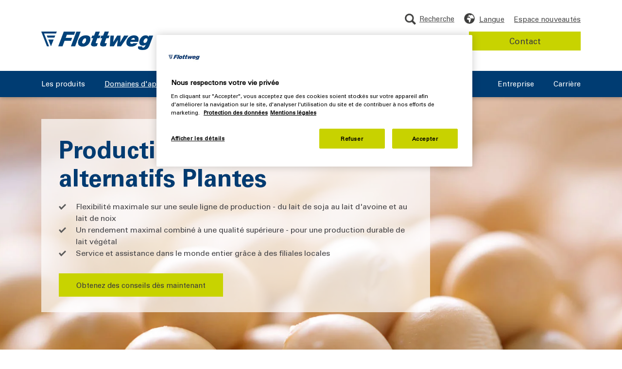

--- FILE ---
content_type: text/html; charset=utf-8
request_url: https://www.flottweg.com/fr/applications/chimie-pharmacie-alimentation/substituts-vegetaux-du-lait/
body_size: 31265
content:
<!DOCTYPE html>
<html lang="fr">
<head>
<meta charset="utf-8" >

<!-- 
	This website is powered by TYPO3 - inspiring people to share!
	TYPO3 is a free open source Content Management Framework initially created by Kasper Skaarhoj and licensed under GNU/GPL.
	TYPO3 is copyright 1998-2026 of Kasper Skaarhoj. Extensions are copyright of their respective owners.
	Information and contribution at https://typo3.org/
-->

<link rel="icon" href="/_assets/1b121444ab4cc029667e2ef95faa8e67/Icons/favicon.ico" type="image/vnd.microsoft.icon">
<title>Solutions pour la production des laits végétaux</title>
<meta http-equiv="x-ua-compatible" content="IE=edge">
<meta name="generator" content="TYPO3 CMS">
<meta name="description" content="Solution innovante pour la séparation des fibres &amp; et le séchage de l&#039;okara pour la production de laits végétaux. Misez sur une qualité constante !">
<meta name="robots" content="index,follow">
<meta name="viewport" content="initial-scale=1,width=device-width,user-scalable=yes">
<meta property="og:image" content="https://www.flottweg.com/fileadmin/user_upload/data/applications/plant-based-milk-og.jpg">
<meta property="og:image:url" content="https://www.flottweg.com/fileadmin/user_upload/data/applications/plant-based-milk-og.jpg">
<meta property="og:image:width" content="1200">
<meta property="og:image:height" content="630">
<meta property="og:type" content="website">
<meta property="og:title" content="Solutions pour la production des laits végétaux">
<meta property="og:description" content="Solution innovante pour la séparation des fibres &amp; et le séchage de l&#039;okara pour la production de laits végétaux. Misez sur une qualité constante !">
<meta name="twitter:card" content="summary">
<meta name="yandex-verification" content="8eb02e799ac296a6">
<meta name="baidu-site-verification" content="C99u1i4lLy">



<link rel="preload" href="/_assets/1b121444ab4cc029667e2ef95faa8e67/Fonts/UniversPro85ExtraBlack/font.woff" media="all" as="font" crossorigin>
<link rel="preload" href="/_assets/1b121444ab4cc029667e2ef95faa8e67/Fonts/UniversPro85ExtraBlack/font.woff2" media="all" as="font" crossorigin>
<link rel="preload" href="/_assets/1b121444ab4cc029667e2ef95faa8e67/Fonts/UniversPro65Bold/font.woff" media="all" as="font" crossorigin>
<link rel="preload" href="/_assets/1b121444ab4cc029667e2ef95faa8e67/Fonts/UniversPro65Bold/font.woff2" media="all" as="font" crossorigin>
<link rel="preload" href="/_assets/1b121444ab4cc029667e2ef95faa8e67/Fonts/UniversPro55Roman/font.woff" media="all" as="font" crossorigin>
<link rel="preload" href="/_assets/1b121444ab4cc029667e2ef95faa8e67/Fonts/UniversPro55Roman/font.woff2" media="all" as="font" crossorigin>
<style media="all">
*,.language_menu,.language_menu_item,::after,::before{box-sizing:border-box}.fitimage.slide.slick-slide,.share_links a{overflow:hidden}.breadcrumb,.breadcrumb li,.header .nav_wrapper ul,.service-nav .breadcrumb ul,.share_links ul{list-style:none}.content_main div.module,.content_top div.module{content-visibility:auto;contain-intrinsic-size:500px}.footer{content-visibility:auto;contain-intrinsic-size:150px}body.lang_zh .footer {content-visibility:visible;}@font-face{font-family:"Univers 55 Roman";src:url('/_assets/1b121444ab4cc029667e2ef95faa8e67/Fonts/UniversPro55Roman/font.woff2') format('woff2'),url('/_assets/1b121444ab4cc029667e2ef95faa8e67/Fonts/UniversPro55Roman/font.woff') format('woff');font-display:swap}@font-face{font-family:"Univers 65 Bold";src:url('/_assets/1b121444ab4cc029667e2ef95faa8e67/Fonts/UniversPro65Bold/font.woff2') format('woff2'),url('/_assets/1b121444ab4cc029667e2ef95faa8e67/Fonts/UniversPro65Bold/font.woff') format('woff');font-display:swap}@font-face{font-family:"Univers 85 Extra Black";src:url('/_assets/1b121444ab4cc029667e2ef95faa8e67/Fonts/UniversPro85ExtraBlack/font.woff2') format('woff2'),url('/_assets/1b121444ab4cc029667e2ef95faa8e67/Fonts/UniversPro85ExtraBlack/font.woff') format('woff');font-display:swap}.breadcrumb .link_back_to_overview,.breadcrumb li:first-child,.header .logo .logo_icon_only,.hide_breadcrumb .desktop_breadcrumb,.mobile_breadcrumb,.nav2_outer,.nav_wrapper .mobile_nav_logo,.search_field_flyout_tablet,.service_nav_outer_desktop .country_selection,.service_nav_outer_desktop .search_container_desktop .search_field,.service_nav_outer_desktop .search_container_tablet{display:none}.iphone li,.iphone p,.iphone ul,body,div,fieldset,form,h1,h2,h3,h4,h5,h6,html,p{-webkit-text-size-adjust:none}.cf:after,.cf:before{content:" ";display:table}.cf:after,.subpage_content_bottom{clear:both}*,ul{margin:0;padding:0}button::-moz-focus-inner,button:focus::-moz-focus-inner{border:none}body,html{overflow-x:hidden}.language_menu .language_menu_item a:hover,a{text-decoration:none;color:#003b71}.fitimage img{max-width:none}.fitimage img.fill_v,.fitsomething .fitted.fill_v{height:100%;width:auto}.fitimage img.fill_h,.fitsomething .fitted.fill_h{width:100%;height:auto}.d-none,.page_landingpage .footer .share_links,.sh_hidden{display:none!important}.search_container form,div{position:relative}a img{border:0}input[type=submit]{border:0;cursor:pointer;-webkit-appearance:button;-webkit-border-radius:0}.styled_dropdown_outer{display:block;position:relative}.styled_dropdown_outer span.select{margin-bottom:0;margin-top:0;border:1px solid #bebebe;background:#fff;color:#58575c;display:inline-block}.styled_dropdown_outer .optionList .hovered,.styled_dropdown_outer span.select.hovered{background-color:#d3d3d3}.styled_dropdown_outer span.select .select-inner{display:inline-block;color:#454447}.styled_dropdown_outer .optionList{background-color:#fff;border:1px solid #bebebe;border-top:0 -moz-use-text-color;box-sizing:border-box;max-height:180px;overflow-y:auto;min-width:100%;position:absolute;left:0;z-index:99}.styled_dropdown_outer .optionList .disabled{color:gray}.styled_dropdown_outer select{z-index:-1;position:absolute;left:0;top:0}.lang_ru .h1,.lang_ru .h2,.lang_ru .h3,.lang_ru b,.lang_ru strong{font-weight:700}#cookie_info{background-color:#e5ebf1;font-size:14px;position:fixed;bottom:0;width:100%}#cookie_info .text{float:left;width:80%}@media (min-width:1024px){#cookie_info{position:fixed!important;top:0;bottom:auto;height:68px}body.cookie_active .header{top:68px}.page_landingpage #cookie_info{position:relative!important;top:0;bottom:auto}body.cookie_active .page_landingpage .header{top:auto}}#cookie_info .container{padding:10px}#cookie_info .button{float:right;-webkit-appearance:none;-webkit-border-radius:0;background-color:#003a77;border:0;border-radius:0;color:#fff;cursor:pointer;font-size:16px;padding:8px 10px;min-width:30px}#cookie_info .button:hover{background-color:#002e5e}.language_menu{position:absolute;display:none;background-color:#fff;width:320px;max-width:340px;z-index:100;top:61px;left:auto;right:0;box-shadow:0 2px 8px 0 rgba(0,0,0,.25)}.language_menu_inner{background-position:0 0;background-repeat:repeat-x;padding:25px 26px;background-color:#fff}.language_menu_item{display:block;padding:6px;border:none;border-bottom:1px solid #d9d9d9;background-color:transparent;font-size:15px;color:#004077;text-transform:uppercase}@media (min-width:1200px) and (max-width:1399px){.language_menu{right:0}}.language_menu .language_menu_item a{display:block;width:100%;color:#3c3c3b}.language_menu .language_menu_item.act,.language_menu .language_menu_item.act a{color:#003b71}.language_menu .language_menu_item:first-child{border-top:1px solid #d9d9d9}@media (max-width:440px){.language_menu{left:auto;right:-136px}}.module_navhighlight .text_container{padding:0}.module_navhighlight .headline{display:block;color:#003b70}.module_navhighlight .topline{font-size:15px;color:#003b70}.module_navhighlight .navhighlight_link{font-size:15px!important;color:#003b70!important;padding-right:20px!important;padding-bottom:0!important;margin-top:17px}.module_navhighlight .navhighlight_link.blue_arr::after{border-width:2px;top:4px}.share_container:before,.wechat_qr:after{content:" ";border-left:10px solid transparent;border-right:10px solid transparent}.module_navhighlight .topline_container{margin-bottom:18px;margin-top:3px}.module_navhighlight{margin-top:42px}@media only screen and (min-device-width:768px) and (max-device-width:1024px) and (orientation:landscape){.header .navigation .nav_highlight_wrapper{left:360px}}.module_headline_text_link{padding:25px 0}.module_headline_text_link .headline{color:#003b71;margin:0}.module_headline_text_link .cta_container{margin-top:28px}.breadcrumb li a,.fixed_icons_outer .item:hover .text,.module_headline_text_link .btn.green.solid:not(.disabled):hover,.module_landingpage_intro_icons .btn.green:hover{color:#3c3c3b}.module_headline_text_link .text_container{margin-top:19px}.module_headline{padding:25px 0 15px}.module_headline.border_bottom .container .headline{border-bottom:1px solid #ccc;margin-bottom:40px;padding-bottom:40px}.module_headline.border_bottom .h1{font-size:35px;margin-top:0}.breadcrumb+.module_headline .headline,.module_headline+.module_teaser_tiles,.module_landingpage_intro_icons .headline_container .headline{margin-top:0}.module_landingpage_intro_icons,.service-nav .container{padding:30px 0}.module_landingpage_intro_icons .headline_container{margin-bottom:20px}.module_landingpage_intro_icons .icons_outer{text-align:left;margin-top:35px;padding:5px 0;border-top:2px solid #eee;border-bottom:2px solid #eee}.module_landingpage_intro_icons .icons_outer .item{margin:15px 0;align-items:center}.module_landingpage_intro_icons .icons_outer .item .image{width:68px;height:68px;flex:0 0 68px;max-width:68px;background-color:#003b71;border-radius:50%;overflow:hidden}.module_landingpage_intro_icons .icons_outer .item .image img{position:absolute;top:50%;left:50%;transform:translate(-50%,-50%);-moz-transform:translate(-50%,-50%);-ms-transform:translate(-50%,-50%);-webkit-transform:translate(-50%,-50%)}.module_landingpage_intro_icons .icons_outer .item .text{margin:0;max-width:300px;word-wrap:break-word;overflow-wrap:break-word;-webkit-hyphens:auto;-moz-hyphens:auto;hyphens:auto}.module_landingpage_intro_icons .button_outer{margin-top:40px;text-align:center}.header{background-color:#fff;padding:15px 0;position:absolute;top:0;left:0;width:100%;z-index:99999;-webkit-box-shadow:0 2px 8px 0 rgba(0,0,0,.25);box-shadow:0 2px 8px 0 rgba(0,0,0,.25);min-height:200px;-webkit-transition:-webkit-transform .3s;transition:transform .3s;-o-transition:transform .3s;transition:transform .3s,-webkit-transform .3s}@media (max-width:992px){.header{position:fixed}}.header .nav_outer_mobile,.header .nav_trigger{float:right}.nav_trigger{height:15px;padding:10px 0;cursor:pointer}.header.header_landingpage{position:relative;height:160px;min-height:0}.header.header_landingpage .contact_data{padding-top:40px}.header.header_landingpage .contact_data .col-12{display:-webkit-box;display:-ms-flexbox;display:flex}.header.header_landingpage .phone_link{color:#3c3c3b;font-size:20px;padding-left:30px;line-height:1}.header.header_landingpage .phone_link_icon{background-image:url('/_assets/1b121444ab4cc029667e2ef95faa8e67/Images/icon-earphone-blue.png');width:20px;height:20px;background-size:20px 20px;position:absolute;left:0;top:2px}.header.header_landingpage .mail_link_icon{background-image:url('/_assets/1b121444ab4cc029667e2ef95faa8e67/Images/icon-envelope-blue-2x.png');width:20px;height:20px;background-size:20px 20px;position:absolute;left:0;top:4px}.header.header_landingpage .mail_link_container .text{font-size:20px;padding-left:30px;line-height:1;text-decoration:underline}.header.header_landingpage .mail_link_container{margin-left:57px}@media (max-width:991px){.module_headline_text_link{margin:0;padding:25px 0}.module_headline+.module_teaser_tiles{padding-top:0}.header.header_landingpage .mail_link_container .text,.header.header_landingpage .phone_link{font-size:20px}}.nav_trigger a,.search_container.mobile a:hover,.service_nav_outer_desktop .search_tablet:hover{text-decoration:none}.nav_trigger .navicon{position:absolute;top:14px;right:0;height:2px;width:32px;margin-right:3px;background-color:#454447;text-indent:100%;white-space:nowrap}.nav_trigger .navicon:after,.nav_trigger .navicon:before{display:block;content:"";width:100%;height:2px;background-color:#454447;position:absolute}.nav_trigger .navicon:before{top:-6px}.nav_trigger .navicon:after{top:6px}.nav_trigger.act .navicon,.nav_trigger.act .navicon:after,.nav_trigger.act .navicon:before{background-color:#fff}.nav_trigger .menu{color:#fff;position:relative;top:16px}.nav_container{width:100%;float:left}.nav_wrapper .navigation{display:block;position:fixed;top:0;right:0;width:330px;background:#fff;box-sizing:border-box;-moz-box-sizing:border-box;-webkit-box-sizing:border-box;-webkit-box-shadow:0 0 5px rgba(0,0,0,.5);box-shadow:0 0 5px rgba(0,0,0,.5)}@media (max-width:767px){.module_headline_text_link .cta_container .btn{padding:7px 22px}.header.header_landingpage{height:73px!important}.header.header_landingpage .row.contact_data{position:absolute;top:10px;right:10px;padding-top:0}.header.header_landingpage .row.contact_data .mail_link_container{display:none}.header.header_landingpage .phone_link{font-size:16px;line-height:1}.nav_wrapper .navigation{width:100%;right:0}.nav_wrapper .navigation ul{border-top:1px solid #d9d9d9}.nav_wrapper .navigation ul li{border-bottom:1px solid #d9d9d9}.nav_wrapper .mobile_nav_logo{display:block;margin-bottom:-12px!important}}.double_col,.service-nav.layout_border{border-bottom:1px solid #ccc}.nav_wrapper .navigation .meta_outer{padding:17px 10px 30px}.nav_wrapper .navigation .meta_outer .mobile_close_outer{background:url('/_assets/1b121444ab4cc029667e2ef95faa8e67/Images/mobile_menu_close.png') 0 center/24px no-repeat;width:24px;height:24px;float:right;right:12px;cursor:pointer}.nav_wrapper .navigation .meta_outer span{font-size:13px;color:#454447;display:inline-block;position:absolute;left:-5px;top:25px}.nav_wrapper .navigation .meta_outer span:after{content:'';position:absolute;height:50px;bottom:0;width:100%;left:0}.nav_wrapper .contact_button_outer{display:block;margin-left:30px;padding:22px 10px 22px 0;margin-right:30px}.nav_wrapper .contact_button_outer a{display:block;font-size:16px;color:#fff;text-decoration:none;text-transform:uppercase;background:#004077;padding:6px 10px;text-align:center}.nav_wrapper .contact_button_outer a:hover{background:#001e37}.navigation .nav1>li a{display:block;font-size:17px;color:#003a77;text-decoration:none;padding:6px 20px 6px 10px;position:relative}.navigation .nav1 li.act>a,.navigation .nav1 li>a.hovered{color:#899bbf}.navigation .nav1 li.act>a,.service-nav .breadcrumb ul li.act a{color:#003a77}.navigation .nav1 li.hasSub.act>a,.navigation .nav1 li.hasSub>a,.navigation .nav1 li.hasSub>a.hovered{background-size:8px 14px}.navigation .nav1 .nav2>li a{padding-left:20px;padding-top:3px;padding-bottom:3px}.navigation .nav1 .nav2 .nav3>li a{background:0 0;text-transform:none;padding-left:30px;margin-bottom:0;position:relative}.navigation .nav1 .nav2 .nav3 .nav4>li a{position:relative;padding-left:45px}.navigation .nav1 .nav2 .nav3 .nav4>li a:before{left:25px}.navigation .nav1 .nav2 .nav3 .nav4>li a:after{left:29px}.header .logo{float:left;margin:5px 50px 0 0;width:120px}.header .logo a{display:block}.header .logo img{width:100%;height:auto;max-width:none}.header .wrapper,.header .wrapper .container,.header .wrapper .container .nav_container,.header .wrapper .container .nav_container .nav_wrapper{position:static}.header .service_nav_outer_desktop{position:absolute;top:-25px;right:15px}.service-nav .breadcrumb ul li{float:left;margin-right:15px;padding-right:15px;position:relative}.service-nav .breadcrumb ul li:after{content:" ";display:block;position:absolute;right:-2px;top:8px;width:5px;height:5px;border-right:1px solid #333;border-bottom:1px solid #333;transform:rotate(-45deg);-moz-transform:rotate(-45deg);-webkit-transform:rotate(-45deg);-ms-transform:rotate(-45deg)}.service-nav .breadcrumb ul li:last-child{margin-right:0;padding-right:0}.service-nav .breadcrumb ul li:last-child:after{content:none;display:none}.service-nav .breadcrumb ul li a{font-size:18px;color:#333;text-transform:uppercase;text-decoration:none}.header .country_selection{cursor:pointer;float:left;height:33px;margin-top:2px}.language_menu_wrapper{position:static;background:url('/_assets/1b121444ab4cc029667e2ef95faa8e67/Icons/icon_globe.png') left 5px no-repeat;background-size:22px auto!important;height:33px}@media (min-width:992px){.language_menu{left:auto;top:35px}.language_menu_inner{background-color:#fff}.language_menu_item,.language_menu_item.act{background-color:transparent}.language_menu_item{border-bottom:1px solid #d9d9d9}.language_menu_item:first-child{border-top:1px solid #d9d9d9}.language_menu_item.act a:last-child:after{content:" ";display:inline-block;float:right;position:relative;transform:rotate(-90deg);-moz-transform:rotate(-90deg);-webkit-transform:rotate(-90deg);-ms-transform:rotate(-90deg);border-left:5px solid transparent;border-right:5px solid transparent;border-top:10px solid #003b71;height:0;width:0;top:6px}.language_menu .language_menu_item a,.service_nav_outer_desktop .search_container .service_button:hover{color:#3c3c3b}.language_menu .language_menu_item.act a,.language_menu .language_menu_item.hovered a{color:#003b71}.module_landingpage_intro_icons{padding:30px 0 100px}.module_landingpage_intro_icons .icons_outer{margin-top:55px;padding:50px 0}.module_landingpage_intro_icons .icons_outer .item{margin:0;padding:0 0 0 20px;float:left;width:33.333%;box-sizing:border-box;-moz-box-sizing:border-box;-ms-box-sizing:border-box;-webkit-box-sizing:border-box}.module_landingpage_intro_icons .icons_outer .item .text{padding:0 0 0 20px}.navigation .nav1 .nav2{margin-bottom:85px}.header .wrapper,.header .wrapper .container,.header .wrapper .container .nav_container,.header .wrapper .container .nav_container .nav_wrapper{position:relative}.language_menu_wrapper{position:relative;float:left}.service_nav_outer_desktop .country_selection .service_link{color:#4e4e4e;font-size:15px;line-height:26px;margin-left:20px;display:inline-block}.service_nav_outer_desktop .search_container .service_button{float:right;margin-left:10px;padding:6px 10px;min-width:150px;font-size:15px}}.share_container{position:absolute;top:40px;width:190px;background:#fff;z-index:5;padding-left:8px;box-shadow:0 0 10px rgba(0,0,0,.3);border-radius:3px}.share_container:before{position:absolute;top:-10px;left:5px;width:0;height:0;border-bottom:10px solid #fff}.share_container_icon{display:block;width:20px;height:20px;margin-top:10px;background:url('/_assets/1b121444ab4cc029667e2ef95faa8e67/Images/share-icon.png') 0 0/20px 80px no-repeat;text-indent:-999999px;cursor:pointer}.content_overlay,.wechat_qr{display:none;position:absolute}.share_container_icon:hover{background-position:0 -60px}.share_links{margin-top:15px;clear:both;float:left}.share_links li{float:left;margin-right:19px}.share_links li:last-child{margin-right:0}.share_links a{display:block;text-indent:1000%;white-space:nowrap;height:24px;padding:8px}.search_container.mobile{float:left;margin-right:27px;font-size:13px;background:url('/_assets/1b121444ab4cc029667e2ef95faa8e67/Icons/icon_search.png') center center/23px 23px no-repeat;color:#454447;background-position-x:50%;height:23px;width:auto;top:2px}.search_container.mobile a{padding-left:0;top:25px;position:relative;color:#454447}.search_container.mobile a::before{content:'';position:absolute;width:100%;height:50px;bottom:0}.wechat_qr{width:180px;left:-78px;bottom:45px;background-color:#fff;padding:15px;border-radius:10px;-webkit-box-shadow:0 3px 3px rgba(0,0,0,.15);box-shadow:0 3px 3px rgba(0,0,0,.15);z-index:11}.wechat_qr:after{display:block;width:0;height:0;border-top:10px solid #fff;position:absolute;bottom:-10px;left:50%;margin-left:-10px}.service-nav .wechat_qr{left:0}.content_overlay{background-image:url('/_assets/1b121444ab4cc029667e2ef95faa8e67/Images/menu-overlay.png');width:100%;height:100%;top:0;left:0;z-index:20}.content{padding:20px 0}.content_bottom,.content_main{margin-bottom:30px}.double_col{margin:40px 0 0;padding:0 0 40px;border-top:1px solid #ccc}.breadcrumb,.breadcrumb ul{margin-bottom:0}.page.page_default,.page.page_subpage,.page.small_header_active,.page_engineering_detail,.page_tabs{padding-top:200px}@media (min-width:768px) and (max-width:1023px){.page.page_default,.page.page_subpage,.page_tabs{padding-top:160px}.page_engineering_detail{padding-top:70px}}@media (min-width:1024px) and (max-width:1024px){.page.page_default,.page.page_subpage,.page_engineering_detail,.page_tabs{padding-top:160px}.page.small_header_active{padding-top:113px}}@media (min-width:992px) and (max-width:1023px){.page_engineering_detail{padding-top:160px}}.subpage_content{float:left;padding-top:30px;width:100%}@media (max-width:991px){.nav_wrapper .navigation{height:100%}.navigation li.open>a{color:#003a77;text-decoration:underline}.nav_wrapper .navigation ul .nav2,.nav_wrapper .navigation ul .nav3,.nav_wrapper .navigation ul .nav4{padding-top:15px;padding-bottom:10px}.module>.container>.row>[class^=col]{padding:0 10px}.desktop_breadcrumb,body.lang_zh .fixed_icons_outer .item.we_chat{display:none}.mobile_breadcrumb,.nav_wrapper .breadcrumb li,body.lang_zh .social_media_container .share_wechat{display:block}.nav_wrapper .navigation ul,.nav_wrapper .navigation ul li{border:none}.nav_wrapper .breadcrumb li::before{content:'';position:absolute;display:inline-block;background-image:url('/_assets/1b121444ab4cc029667e2ef95faa8e67/Icons/chevron_right_darkgrey.png');width:8px;height:20px;background-size:10px 10px;margin-right:10px;background-repeat:no-repeat;background-position:0 8px}.nav_wrapper .breadcrumb li:not(:first-child) a{padding-left:15px;color:#3c3c3b;text-decoration:none}.nav_wrapper .breadcrumb li:first-child::before{display:none;background:0 0}.nav_wrapper .breadcrumb{padding:27px 30px 15px}.nav_wrapper .mobile_menu_heading{font-family:"Univers 65 Bold",Arial,sans-serif;font-size:20px;color:#003b71;text-transform:uppercase;border-bottom:2px solid #eee;margin-left:30px;padding-left:0;margin-right:30px;padding-bottom:8px;margin-top:15px;display:block}.nav_wrapper .nav1{margin-top:17px;padding:0 20px}.nav_wrapper .menu_toggle{position:absolute;right:0;width:50px;font-size:20px;text-indent:14px;height:100%;top:0}.page.page_default,.page.page_subpage,.page_tabs{padding-top:71px}.page_engineering_detail{padding-top:70px}.header{height:73px!important;min-height:73px!important}.header:after{content:" ";display:block;position:absolute;top:0;bottom:0;right:0;width:65px;background:#003c72;z-index:-1}.header>.container{max-width:none}.header .logo{margin:0;padding-top:12px}.header .country_selection{margin-top:-3px;margin-right:22px}.language_menu_wrapper{background-position-x:50%;width:auto}.nav_trigger .menu{font-size:13px;color:#fff;position:relative;top:16px;left:-1px;min-width:35px;display:inline-block;text-align:center}.nav_trigger{top:-2px}.navigation ul li.hasSub>a>.menu_toggle::after{content:'+';position:absolute;top:50%;-webkit-transform:translateY(-50%);-ms-transform:translateY(-50%);transform:translateY(-50%)}.navigation ul li.hasSub.open>a>.menu_toggle::after{content:'-';position:absolute;top:50%;-webkit-transform:translateY(-50%);-ms-transform:translateY(-50%);transform:translateY(-50%);font-size:33px;line-height:30px}.navigation ul li.hasSub.open>a>.menu_toggle{text-indent:14px}}.header .search_submit:hover{background-color:transparent}input[type=email],input[type=text]{border:1px solid #ccc;color:#333;display:block;font-size:16px;height:43px;padding:5px 10px;width:100%;-webkit-appearance:none;-webkit-border-radius:0;border-radius:0}.breadcrumb{display:-ms-flexbox;display:flex;-ms-flex-wrap:wrap;flex-wrap:wrap;padding:20px 1rem 5px;border-radius:.25rem;font-size:17px;background:0 0}@media (min-width:768px){#cookie_info{font-size:16px}#cookie_info .text{width:90%}.nav_trigger,.nav_trigger.act{padding-left:4px;padding-right:0}.share_container{display:block!important;position:relative;top:auto;width:auto;background:0 0;z-index:5;padding-left:0;box-shadow:none;border-radius:0}.share_container_icon{display:none}.service-nav .wechat_qr{left:-85px}.nav_trigger.act .menu{color:#004077}.nav_wrapper .navigation{z-index:1}.header .search_field{background:url('/_assets/1b121444ab4cc029667e2ef95faa8e67/Images/header-search-bg.png') no-repeat;width:100%;height:57px;padding:0;box-sizing:border-box}.header .search_input{padding-right:44px;height:33px;background:#fff;border-color:#4e4f4f;width:100%}.header .search_input::-webkit-input-placeholder{color:#3c3c3b}.header .search_input::-moz-placeholder{color:#3c3c3b}.header .search_input::placeholder{color:#3c3c3b}.header .search_input:-ms-input-placeholder{color:#3c3c3b}.header .search_input::-ms-input-placeholder{color:#3c3c3b}.header .search_submit{width:33px;height:33px;padding:0;text-indent:-999999px;position:absolute;top:0;right:0;background:url('/_assets/1b121444ab4cc029667e2ef95faa8e67/Icons/icon_search.png') center center/23px 23px no-repeat}.service-nav .breadcrumb{float:left;width:75%;margin-bottom:20px}.share_links{float:left;clear:both;margin-top:0;margin-left:0}.slogan{margin-top:0;position:absolute;top:16px;right:0}}@media (min-width:992px){.header .search_submit{top:5px;right:5px}.header{padding:40px 0 0}.header.fixed_header{position:fixed}.header.small_header{position:fixed;min-height:113px;padding-top:15px}.header.small_header .logo{width:185px;top:5px}.header.small_header .navigation .nav1>li a{padding:0 0 10px}.header.small_header .nav_container{margin:33px 0 0;padding:10px 0 0}.header.small_header .nav_2_background{top:110px}.header.small_header .slogan{margin-left:40px;width:175px;top:20px;display:none!important}.header.small_header .service_nav_outer_desktop{margin-top:0;top:0;padding-top:5px;padding-right:170px}.header.small_header .search_container{position:absolute;right:0;top:0}.header.small_header .search_field_flyout_tablet{position:absolute;top:63px;width:290px;padding:20px;right:0;left:auto;background:url('/_assets/1b121444ab4cc029667e2ef95faa8e67/Images/flyout-shadow.png') repeat-x #fff;display:none}.header.small_header .service_nav_outer_desktop .search_container_tablet{display:inline-block!important}.header.small_header .language_menu{top:35px;left:auto;right:0}.header.small_header .country_selection .service_link{padding-left:30px;background:url('/_assets/1b121444ab4cc029667e2ef95faa8e67/Icons/icon_newsroom.png') 0 2px no-repeat;background-size:22px auto!important}.header.small_header .country_selection .service_link,.header.small_header .country_selection span{line-height:26px}.header.small_header .country_selection span{top:0}.header .nav_wrapper{width:100%}.header .navigation .nav1 .nav2 .nav3 .nav4>li a:after,.header .navigation .nav1 .nav2 .nav3>li a:before,.nav_trigger,.navigation .nav1>li.page_15,.navigation .nav1>li.page_401{display:none}.nav_wrapper .navigation{position:static;top:auto;right:auto;width:auto;padding:0;background:0 0;box-sizing:content-box;-moz-box-sizing:content-box;-webkit-box-sizing:content-box;z-index:auto;-webkit-box-shadow:none;box-shadow:none}.nav_wrapper .navigation ul,.nav_wrapper .navigation ul li{border:0;list-style:none}.navigation .nav1{margin-bottom:0}.nav_wrapper .navigation .js_nav_1 li:first-child{padding-left:0}.navigation .nav1>li{float:left;padding:0 0 0 15px}.navigation .nav1>li a{float:left;line-height:15px;display:block;color:#3c3c3b;background:0 0;margin-bottom:0;font-size:15px;padding:0 0 20px}.navigation .nav1>li>a{color:#fff}.navigation li a:hover{text-decoration:underline}.navigation .nav1>li:first-child a{border-left:none}.navigation .nav1>li a.hovered,.navigation .nav1>li.act>a{color:#fff;text-decoration:underline}.nav2_outer{display:none;position:absolute;top:35px;left:0;width:100%}.header .navigation .nav2>li:first-child a{padding-top:0}.header .navigation .nav2>li:last-child a{padding-bottom:0}.navigation .nav3{clear:both;display:none!important}.nav_2_background.visible,.navigation .nav1 .nav2 .nav3.open,.navigation .nav1 .nav2 .nav_highlight_wrapper.open,.navigation .nav1 .nav2.open,.navigation .nav1 .nav2_outer.open,.navigation .nav1.open{display:block}.header .nav2{width:320px;padding:0;border-right:2px solid #d9d9d9!important;margin-top:49px;height:auto!important}.header .nav2>.hasSub>a:after{position:absolute;transform:rotate(-90deg);-moz-transform:rotate(-90deg);-webkit-transform:rotate(-90deg);-ms-transform:rotate(-90deg);border-left:5px solid transparent;border-right:5px solid transparent;border-top:10px solid #004077;height:0;width:0;margin-top:-5px;top:50%;right:0}.header .nav2>.act.hasSub>a:after,.header .nav2>.hovered.hasSub>a:after{border-top:10px solid #003a77}.nav_2_background{background:#fff;position:absolute;left:0;top:200px;width:100%;display:none;opacity:0;z-index:-1}.nav_2_background.fade-in{animation:.5s forwards fadeIn}.nav_2_background.fade-out{animation:.5s forwards fadeOut}.header .nav2>.hasSub>a{padding-right:20px!important}.header .navigation .nav2>li a{display:block;float:none;width:auto;padding:7px 0;border:none;-webkit-box-sizing:border-box;box-sizing:border-box;background:0 0;position:relative;line-height:16px}.header .navigation .nav1>li .nav2 a.hovered{color:#003a77}.header .navigation .nav1 .nav2>li.act>a,.header .navigation .nav1 .nav2>li>a.hovered{background:0 0;color:#004077;text-decoration:underline}.header .navigation .nav1 .nav3>li>a{color:#4e4e4e!important}.header .navigation .nav1 .nav3>li.act>a,.header .navigation .nav1 .nav3>li>a.hovered{color:#899bbf!important}.header .nav3{position:absolute;top:20px;left:340px;z-index:10;padding:0 20px 20px;-webkit-box-sizing:border-box;box-sizing:border-box;border:none!important;margin:0 -10px;width:66.5%}.header .nav3>li{float:left;display:block;width:50%;padding:0 10px;-webkit-box-sizing:border-box;box-sizing:border-box}.header .nav3>li:nth-child(odd){clear:both}.header .navigation .nav1 .nav2 .nav3>li a{border:none;border-bottom:1px solid #d9d9d9;padding:8px 0;text-transform:uppercase}.header .navigation .nav1 .nav2 .nav3>li:first-child+li>a,.header .navigation .nav1 .nav2 .nav3>li:first-child>a{border-top:1px solid #ccc}.header .navigation .nav_highlight_wrapper{position:absolute;left:400px;right:0;z-index:99999;border:none!important;width:100%;max-width:600px}.header .nav_container::after,.header .nav_container::before{content:" ";display:block;background:#003c72;position:absolute;height:100%;bottom:0;width:1000%}.navigation .nav1>li.page_319,.navigation .nav1>li.page_48{float:right!important}.header .logo{position:relative;right:0;top:7px;float:left;width:230px;margin:0}.service-nav.layout_border{border-bottom:none}.service-nav.layout_border .container{border-bottom:1px solid #ccc}.share_links{clear:both;margin-left:0}.header .slogan{float:left;position:relative;top:25px;margin-left:50px}.header .nav_container{width:100%;padding:19px 0 0;margin-top:68px;background-color:#003c72}.header .nav_container::before{right:100%;top:0}.header .nav_container::after{left:100%;top:0}.header .country_selection{width:auto;z-index:9999;cursor:pointer;margin-bottom:10px;margin-top:0;float:right}.language_menu_wrapper{padding-left:31px;background-position:left 2px;background-size:35px auto}.header .search_container{z-index:999;clear:both}.header .search_container .search{background:url('/_assets/1b121444ab4cc029667e2ef95faa8e67/Images/share-sprite.jpg') no-repeat rgba(0,0,0,0);padding-left:0;width:18px;height:24px;float:left;cursor:pointer}.header .search_field{-webkit-box-sizing:border-box;box-sizing:border-box;height:auto;top:0;width:auto;background:#fff}.header .search_field .search_submit{right:7px;top:4px}.header .search_field .search_submit:hover{background-color:#fff}.header .country_selection span,.header .search_container span{text-transform:none;color:#4e4e4e;font-size:15px;display:inline-block;top:2px;position:relative}.header .search_input{height:40px;width:258px}}.slogan{float:right;width:220px}@media (min-width:1600px){.service_nav_outer_desktop .country_selection .service_link{line-height:32px}.navigation .nav1>li a{font-size:17px}.language_menu_wrapper{background-position:left 5px}.header .country_selection span,.header .search_container span,.service_nav_outer_desktop .search_tablet{font-size:15px}.header .country_selection span{line-height:28px}.header.small_header .language_menu_wrapper{background-position:left 2px}}@media (min-width:992px) and (max-width:1024px){.navigation{display:block!important;height:auto!important;min-height:10px!important}}.fixed_icons_outer{position:fixed;top:285px;right:0;height:1px;z-index:999}.fixed_icons_outer .item{position:relative;background-color:#3c3c3b;margin-bottom:5px;display:block;width:350px;padding:20px;right:-286px;text-decoration:none;box-sizing:border-box;-moz-box-sizing:border-box;-webkit-box-sizing:border-box}.fixed_icons_outer .item:hover{background-color:#c8d300}.fixed_icons_outer .item .text{color:#fff;display:block;float:left;margin-left:30px}.fixed_icons_outer .item.we_chat .text{position:absolute;left:65px;background-color:#3c3c3b;top:0;z-index:1}.fixed_icons_outer .item .icon{display:block;float:left;width:24px;height:24px;background-repeat:no-repeat;background-size:24px 24px}.fixed_icons_outer .item .icon.earphone{background-image:url('/_assets/1b121444ab4cc029667e2ef95faa8e67/Images/icon-earphone-2x.png')}.fixed_icons_outer .item:hover .icon.earphone{background-image:url('/_assets/1b121444ab4cc029667e2ef95faa8e67/Images/icon-earphone-grey-2x.png')}.fixed_icons_outer .item .icon.list{background-image:url('/_assets/1b121444ab4cc029667e2ef95faa8e67/Images/icon-list-alt-2x.png')}.fixed_icons_outer .item:hover .icon.list{background-image:url('/_assets/1b121444ab4cc029667e2ef95faa8e67/Images/icon-list-alt-grey-2x.png')}.fixed_icons_outer .item .icon.envelope{background-image:url('/_assets/1b121444ab4cc029667e2ef95faa8e67/Images/icon-envelope-2x.png')}.fixed_icons_outer .item:hover .icon.envelope{background-image:url('/_assets/1b121444ab4cc029667e2ef95faa8e67/Images/icon-envelope-grey-2x.png')}.fixed_icons_outer .item .icon.wechat{background-image:url('/_assets/1b121444ab4cc029667e2ef95faa8e67/Images/icon-wechat-2x.png')}.fixed_icons_outer .item:hover .icon.wechat{background-image:url('/_assets/1b121444ab4cc029667e2ef95faa8e67/Images/icon-wechat-grey-2x.png')}.fixed_icons_outer .item .icon.link{background-image:url('/_assets/1b121444ab4cc029667e2ef95faa8e67/Images/fixed_icons_location_white.png');background-size:23px;top:3px;position:relative}.fixed_icons_outer .item:hover .icon.link{background-image:url('/_assets/1b121444ab4cc029667e2ef95faa8e67/Images/fixed_icons_location_grey.png')}.fixed_icons_outer .item .icon.send{background-image:url('/_assets/1b121444ab4cc029667e2ef95faa8e67/Images/icon-send-2x.png')}.fixed_icons_outer .item:hover .icon.send{background-image:url('/_assets/1b121444ab4cc029667e2ef95faa8e67/Images/icon-send-grey-2x.png')}.fixed_icons_outer .we_chat .text{padding:20px}.fixed_icons_outer .we_chat img{width:180px}.social_media_container .share_wechat{display:none;padding-left:30px;padding-top:30px;padding-bottom:50px}.social_media_container .share_wechat img{max-width:180px}.search_field_flyout_tablet .tx-solr-q::-webkit-input-placeholder{font-size:17px;color:#c6c6c6}.search_field_flyout_tablet .tx-solr-q::-moz-placeholder{font-size:17px;color:#c6c6c6}.search_field_flyout_tablet .tx-solr-q::placeholder{font-size:17px;color:#c6c6c6}.search_field_flyout_tablet .tx-solr-q:-ms-input-placeholder{font-size:17px;color:#c6c6c6}.search_field_flyout_tablet .tx-solr-q::-ms-input-placeholder{font-size:17px;color:#c6c6c6}@media (min-width:1500px){.search_field_flyout_tablet,.service_nav_outer_desktop .country_selection,.service_nav_outer_desktop .search_container_desktop{display:block}}@media (min-width:992px) and (max-width:1499px){.service_nav_outer_desktop .country_selection,.service_nav_outer_desktop .search_container_tablet{display:inline-block}.search_field_flyout_tablet{position:absolute;top:88px;width:290px;padding:20px;right:0;left:auto;background:url('/_assets/1b121444ab4cc029667e2ef95faa8e67/Images/flyout-shadow.png') repeat-x #fff}}.search_field_flyout_mobile{display:none;position:absolute;top:55px;width:290px;padding:20px;background:url('/_assets/1b121444ab4cc029667e2ef95faa8e67/Images/flyout-shadow.png') repeat-x #fff;right:0;left:auto;-webkit-box-shadow:-2px 6px 6px 0 rgba(0,0,0,.3);box-shadow:-2px 6px 6px 0 rgba(0,0,0,.3)}.search_field_flyout_mobile #inputButtonMobileFlyout{top:0;right:5px;width:33px;height:33px;padding:0;text-indent:-999999px;position:absolute;background:url('/_assets/1b121444ab4cc029667e2ef95faa8e67/Icons/icon_search.png') center center/23px 23px no-repeat}.search_field_flyout_mobile #inputTextMobileFlyout{padding-right:44px;height:33px;background:#fff;border-color:#4e4f4f;width:100%}@media (max-width:400px){.search_field_flyout_mobile{width:258px}}.btn,img{width:auto}@media (min-width:992px) and (max-width:1199px){.header .navigation .nav_highlight_wrapper .grid{padding-right:100px}.search_field_flyout_tablet{right:0}}.service_nav_outer_desktop .search_tablet{text-transform:none;color:#4e4e4e;font-size:15px;display:inline-block;position:relative;padding-left:30px;height:100%}.service_nav_outer_desktop .search_container_tablet{top:2px;font-size:13px;background:url('/_assets/1b121444ab4cc029667e2ef95faa8e67/Icons/icon_search.png') center center/23px 23px no-repeat;color:#454447;background-position-x:left;height:23px;width:auto;margin-right:20px;float:right}.service_nav_outer_desktop .search_container_tablet .search_label{text-transform:none;color:#4e4e4e;font-size:17px;display:inline-block;top:2px;position:relative}.btn,body{line-height:1.5;font-size:15px;font-weight:400}@media (max-width:350px){.language_menu{left:auto;right:-116px}.header .country_selection,.search_container.mobile{margin-right:12px}}@media (max-width:991px){.language_label{display:block;font-size:13px;top:32px;line-height:15px;position:relative}.nav_wrapper .navigation{overflow-x:hidden;overflow-y:scroll;display:none}.desktop_breadcrumb,nav.navigation .nav1 li .sub_nav{display:none}.navigation .nav1>li a{color:#454447}.navigation .nav1 li.act>a,.navigation .nav1 li>a.hovered{color:#003a77;text-decoration:underline}.nav_wrapper .contact_container .mobile_menu_heading{margin-left:30px;margin-top:33px;margin-right:30px}.nav_wrapper .contact_container .contact_button{padding:7.5px 24px;text-transform:none;font-size:14px;color:#3c3c3b;min-width:150px;display:inline-block}.nav_wrapper .contact_container .contact_button:focus,.nav_wrapper .contact_container .contact_button:hover{color:#3c3c3b}.nav_wrapper .social_media_container .mobile_menu_heading{margin-top:24px;margin-left:30px;padding-left:0;margin-right:30px}.nav_wrapper .social_media_container .share_links{margin-top:15px;left:0;width:100%;padding:0 30px}.nav_wrapper .social_media_container .share_links li{margin-top:15px;margin-bottom:50px}.nav_wrapper .nav1{margin-bottom:30px}.content_main{margin-bottom:50px}.mobile_breadcrumb{display:block}}@media only screen and (min-device-width :768px) and (max-device-width :1024px) and (orientation :landscape){.navigation:not(.navisopen) .nav1>li:first-of-type{padding-left:0}.navigation:not(.navisopen) .nav1>li{float:left;padding:0 0 0 16px}.header{min-height:160px}.navigation .nav1>li a{font-size:14px}html[lang=ru] .navigation .nav1>li{padding:0 0 0 11px}html[lang=ru] .navigation .nav1>li a{font-size:15px}.language_menu{top:35px!important}.nav_2_background{top:160px}}.btn{font-family:"Univers 55 Roman",Arial,sans-serif;display:inline-block;color:#212529;text-align:center;vertical-align:middle;-webkit-user-select:none;-moz-user-select:none;-ms-user-select:none;user-select:none;background-color:transparent;border:1px solid transparent;padding:12px 35px;-webkit-transition:background-color .4s,color .4s;-o-transition:background-color .4s,color .4s;transition:background-color .4s,color .4s;border-radius:0;min-width:223px;white-space:normal;text-decoration:none}.btn.green.solid{background-color:#c8d300;color:#3c3c3b}.btn.green.solid:hover{border:1px solid #c8d300;color:#fff;background-color:transparent}.btn.white.outline{background-color:transparent;color:#fff;border:1px solid #fff}.btn.white.outline:hover{background-color:#fff;color:#3c3c3b}.btn.blue.outline{background-color:transparent;color:#3c3c3b;border:1px solid #003b71}.btn.blue.outline:hover{background-color:#003b71;color:#fff}@media (max-width:767px){.btn{font-size:14px;padding:7px 30px;min-width:180px}}@media (min-width:768px) and (max-width:991px){.header.header_landingpage{height:125px!important}.header.header_landingpage .contact_data{padding-top:35px}.btn{font-size:14px;padding:9px 35px;min-width:180px}}body{margin:0;font-family:-apple-system,BlinkMacSystemFont,"Segoe UI",Roboto,"Helvetica Neue",Arial,"Noto Sans",sans-serif,"Apple Color Emoji","Segoe UI Emoji","Segoe UI Symbol","Noto Color Emoji";text-align:left;background-color:#fff;font-family:"Univers 55 Roman",Arial,sans-serif;color:#454447}img{height:auto;max-width:100%;vertical-align:top}.row{display:-webkit-box;display:-ms-flexbox;display:flex;-ms-flex-wrap:wrap;flex-wrap:wrap;margin-right:-15px;margin-left:-15px}.container{width:100%;padding-right:15px;padding-left:15px;margin-right:auto;margin-left:auto}@media (min-width:576px){.container{max-width:540px}}@media (min-width:768px){.container{max-width:720px}}@media (min-width:992px){.breadcrumb .link_back_to_overview,.breadcrumb .link_back_to_overview:hover{background:url('/_assets/1b121444ab4cc029667e2ef95faa8e67/Icons/breadcrumb_back.png') center/24px 24px no-repeat}.breadcrumb li,.breadcrumb ul{display:inline-block}.breadcrumb li{margin-right:25px}.breadcrumb li::after{content:'';background:url('/_assets/1b121444ab4cc029667e2ef95faa8e67/Icons/chevron_right_darkgrey.png') center/13px no-repeat;width:15px;height:20px;position:absolute;margin-left:4px;background-position-y:6px}.breadcrumb li:last-of-type::after{display:none}.breadcrumb .link_back_to_overview{display:block;background-position-x:0;background-position-y:0px;padding-left:28px;margin-left:3px;border:none;color:#003b71;text-decoration:none;cursor:pointer;font-size:15px;padding-top:0}.breadcrumb .link_back_to_overview:hover{background-position-y:0px;background-position-x:0;text-decoration:underline}body.cookie_active .page_subpage .content_main{padding-top:45px}.container{max-width:960px}.d-lg-none{display:none!important}.d-lg-block{display:block!important}}@media (min-width:1200px){.module_landingpage_intro_icons .icons_outer .item .image{width:84px;height:84px;flex:0 0 84px;max-width:84px}.header .service_nav_outer_desktop{top:-18px}.service_nav_outer_desktop .search_container .service_button{padding:6px 15px;min-width:230px;font-size:17px}.header .logo{top:25px}.header .slogan{top:45px}.navigation .nav1>li{padding:0 0 0 40px}.footer{padding:39.5px 0}.header .nav2{width:400px}.header .navigation .nav_highlight_wrapper{left:444px}.header.small_header .slogan{display:block!important}.header.small_header .service_nav_outer_desktop{padding-right:220px;padding-top:8px}.header.small_header .service_nav_outer_desktop .search_container_tablet{background-size:23px 23px;height:23px;width:auto;top:2px}.header.small_header .country_selection{margin-right:25px}.header.small_header .language_menu_wrapper{padding-left:31px;background-size:22px auto!important}.fixed_icons_outer .we_chat img{width:300px}.search_field_flyout_tablet{top:81px}.container{max-width:1140px}}@media (min-width:1400px){.container{max-width:1250px}}@media (min-width:1500px){.service_nav_outer_desktop .country_selection,.service_nav_outer_desktop .search_container_desktop{display:block}.search_field_flyout_tablet{display:block;float:left;top:auto}.container{max-width:1430px}}.col,.col-1,.col-10,.col-11,.col-12,.col-2,.col-3,.col-4,.col-5,.col-6,.col-7,.col-8,.col-9,.col-auto,.col-lg,.col-lg-1,.col-lg-10,.col-lg-11,.col-lg-12,.col-lg-2,.col-lg-3,.col-lg-4,.col-lg-5,.col-lg-6,.col-lg-7,.col-lg-8,.col-lg-9,.col-lg-auto,.col-md,.col-md-1,.col-md-10,.col-md-11,.col-md-12,.col-md-2,.col-md-3,.col-md-4,.col-md-5,.col-md-6,.col-md-7,.col-md-8,.col-md-9,.col-md-auto,.col-sm,.col-sm-1,.col-sm-10,.col-sm-11,.col-sm-12,.col-sm-2,.col-sm-3,.col-sm-4,.col-sm-5,.col-sm-6,.col-sm-7,.col-sm-8,.col-sm-9,.col-sm-auto,.col-xl,.col-xl-1,.col-xl-10,.col-xl-11,.col-xl-12,.col-xl-2,.col-xl-3,.col-xl-4,.col-xl-5,.col-xl-6,.col-xl-7,.col-xl-8,.col-xl-9,.col-xl-auto{position:relative;width:100%;min-height:1px;padding-right:15px;padding-left:15px}.col{-ms-flex-preferred-size:0;flex-basis:0;-webkit-box-flex:1;-ms-flex-positive:1;flex-grow:1;max-width:100%}.col-1,.col-auto{-webkit-box-flex:0}.col-auto{-ms-flex:0 0 auto;flex:0 0 auto;width:auto;max-width:none}.col-1{-ms-flex:0 0 8.333333%;flex:0 0 8.333333%;max-width:8.333333%}.col-2,.col-3{-webkit-box-flex:0}.col-2{-ms-flex:0 0 16.666667%;flex:0 0 16.666667%;max-width:16.666667%}.col-3{-ms-flex:0 0 25%;flex:0 0 25%;max-width:25%}.col-4,.col-5{-webkit-box-flex:0}.col-4{-ms-flex:0 0 33.333333%;flex:0 0 33.333333%;max-width:33.333333%}.col-5{-ms-flex:0 0 41.666667%;flex:0 0 41.666667%;max-width:41.666667%}.col-6,.col-7{-webkit-box-flex:0}.col-6{-ms-flex:0 0 50%;flex:0 0 50%;max-width:50%}.col-7{-ms-flex:0 0 58.333333%;flex:0 0 58.333333%;max-width:58.333333%}.col-8,.col-9{-webkit-box-flex:0}.col-8{-ms-flex:0 0 66.666667%;flex:0 0 66.666667%;max-width:66.666667%}.col-9{-ms-flex:0 0 75%;flex:0 0 75%;max-width:75%}.col-10,.col-11{-webkit-box-flex:0}.col-10{-ms-flex:0 0 83.333333%;flex:0 0 83.333333%;max-width:83.333333%}.col-11{-ms-flex:0 0 91.666667%;flex:0 0 91.666667%;max-width:91.666667%}.col-12{-webkit-box-flex:0;-ms-flex:0 0 100%;flex:0 0 100%;max-width:100%}@media (min-width:576px){.col-sm{-ms-flex-preferred-size:0;flex-basis:0;-webkit-box-flex:1;-ms-flex-positive:1;flex-grow:1;max-width:100%}.col-sm-auto{-webkit-box-flex:0;-ms-flex:0 0 auto;flex:0 0 auto;width:auto;max-width:none}.col-sm-1{-webkit-box-flex:0;-ms-flex:0 0 8.333333%;flex:0 0 8.333333%;max-width:8.333333%}.col-sm-2{-webkit-box-flex:0;-ms-flex:0 0 16.666667%;flex:0 0 16.666667%;max-width:16.666667%}.col-sm-3{-webkit-box-flex:0;-ms-flex:0 0 25%;flex:0 0 25%;max-width:25%}.col-sm-4{-webkit-box-flex:0;-ms-flex:0 0 33.333333%;flex:0 0 33.333333%;max-width:33.333333%}.col-sm-5{-webkit-box-flex:0;-ms-flex:0 0 41.666667%;flex:0 0 41.666667%;max-width:41.666667%}.col-sm-6{-webkit-box-flex:0;-ms-flex:0 0 50%;flex:0 0 50%;max-width:50%}.col-sm-7{-webkit-box-flex:0;-ms-flex:0 0 58.333333%;flex:0 0 58.333333%;max-width:58.333333%}.col-sm-8{-webkit-box-flex:0;-ms-flex:0 0 66.666667%;flex:0 0 66.666667%;max-width:66.666667%}.col-sm-9{-webkit-box-flex:0;-ms-flex:0 0 75%;flex:0 0 75%;max-width:75%}.col-sm-10{-webkit-box-flex:0;-ms-flex:0 0 83.333333%;flex:0 0 83.333333%;max-width:83.333333%}.col-sm-11{-webkit-box-flex:0;-ms-flex:0 0 91.666667%;flex:0 0 91.666667%;max-width:91.666667%}.col-sm-12{-webkit-box-flex:0;-ms-flex:0 0 100%;flex:0 0 100%;max-width:100%}}@media (min-width:768px){.col-md{-ms-flex-preferred-size:0;flex-basis:0;-webkit-box-flex:1;-ms-flex-positive:1;flex-grow:1;max-width:100%}.col-md-auto{-webkit-box-flex:0;-ms-flex:0 0 auto;flex:0 0 auto;width:auto;max-width:none}.col-md-1{-webkit-box-flex:0;-ms-flex:0 0 8.333333%;flex:0 0 8.333333%;max-width:8.333333%}.col-md-2{-webkit-box-flex:0;-ms-flex:0 0 16.666667%;flex:0 0 16.666667%;max-width:16.666667%}.col-md-3{-webkit-box-flex:0;-ms-flex:0 0 25%;flex:0 0 25%;max-width:25%}.col-md-4{-webkit-box-flex:0;-ms-flex:0 0 33.333333%;flex:0 0 33.333333%;max-width:33.333333%}.col-md-5{-webkit-box-flex:0;-ms-flex:0 0 41.666667%;flex:0 0 41.666667%;max-width:41.666667%}.col-md-6{-webkit-box-flex:0;-ms-flex:0 0 50%;flex:0 0 50%;max-width:50%}.col-md-7{-webkit-box-flex:0;-ms-flex:0 0 58.333333%;flex:0 0 58.333333%;max-width:58.333333%}.col-md-8{-webkit-box-flex:0;-ms-flex:0 0 66.666667%;flex:0 0 66.666667%;max-width:66.666667%}.col-md-9{-webkit-box-flex:0;-ms-flex:0 0 75%;flex:0 0 75%;max-width:75%}.col-md-10{-webkit-box-flex:0;-ms-flex:0 0 83.333333%;flex:0 0 83.333333%;max-width:83.333333%}.col-md-11{-webkit-box-flex:0;-ms-flex:0 0 91.666667%;flex:0 0 91.666667%;max-width:91.666667%}.col-md-12{-webkit-box-flex:0;-ms-flex:0 0 100%;flex:0 0 100%;max-width:100%}.d-md-block{display:block!important}}.h1{font-family:"Univers 65 Bold",Arial,sans-serif;color:#003b71;font-size:26px;margin:35px 0 0;display:block}.h2,.h3{color:#003b71;margin:0 0 20px;display:block;font-family:"Univers 65 Bold",Arial,sans-serif}.h2{font-size:20px}.h3{font-size:15px}b,strong{font-family:"Univers 65 Bold",Arial,sans-serif;font-weight:400}.h1,.h2,.h3,.h4,.h5,.h6,h1,h2,h3,h4,h5,h6{margin-bottom:.5rem;font-weight:500;line-height:1.2}@media (min-width:992px){.h1{font-size:40px;margin:30px 0 0}.h2{font-size:25px}}
</style>

<link rel="preload" as="style" href="/typo3temp/assets/compressed/merged-5f780e0db33a74ae76c3a556382cf902-8bd3ec918862ca632460d8f4be92e9e1.css?1765262944" media="all">
<link rel="preload" as="style" href="/typo3temp/assets/compressed/merged-f704d88010bd64812fcd4275314f6091-564c64d43cdf288e7a38fae403cf17fc.css?1756475318" media="print">
<link rel="preload" as="style" href="/_assets/1b121444ab4cc029667e2ef95faa8e67/ContentBlocks/ne/cce14/frontend.css?1765182717" >
<link rel="preload" as="style" href="/_assets/1b121444ab4cc029667e2ef95faa8e67/ContentBlocks/ne/stage/frontend.css?1765182717" >
<link rel="preload" as="style" href="/_assets/1b121444ab4cc029667e2ef95faa8e67/ContentBlocks/ne/cce04/frontend.css?1765182717" >
<link rel="preload" as="style" href="/_assets/1b121444ab4cc029667e2ef95faa8e67/ContentBlocks/ne/cce08/frontend.css?1765182717" >
<link rel="preload" as="style" href="/_assets/1b121444ab4cc029667e2ef95faa8e67/ContentBlocks/ne/landingpagesimplebutton/frontend.css?1765182717" >
<link rel="preload" as="style" href="/_assets/1b121444ab4cc029667e2ef95faa8e67/Css/Container/TwoColContainer.css?1767884918" >
<link rel="preload" as="style" href="/_assets/1b121444ab4cc029667e2ef95faa8e67/ContentBlocks/ne/link-list/frontend.css?1765182717" >
<link rel="preload" as="style" href="/_assets/1b121444ab4cc029667e2ef95faa8e67/ContentBlocks/ne/twocolvideotext/frontend.css?1765182717" >
<link rel="preload" as="style" href="/_assets/1b121444ab4cc029667e2ef95faa8e67/ContentBlocks/ne/cce02/frontend.css?1765182717" >
<link rel="preload" as="style" href="/_assets/1b121444ab4cc029667e2ef95faa8e67/ContentBlocks/ne/cce20/frontend.css?1765182717" >
<link rel="preload" as="style" href="/_assets/1b121444ab4cc029667e2ef95faa8e67/ContentBlocks/ne/contact-ctatwo-buttons/frontend.css?1765182717" >
<link rel="preload" as="style" href="/_assets/fbe1bde559fb5d45fe2b6572cc6f8814/Css/LanguageMenu.css?1765182717" >
<link rel="stylesheet" href="/typo3temp/assets/compressed/merged-5f780e0db33a74ae76c3a556382cf902-8bd3ec918862ca632460d8f4be92e9e1.css?1765262944" media="all">
<link rel="stylesheet" href="/typo3temp/assets/compressed/merged-f704d88010bd64812fcd4275314f6091-564c64d43cdf288e7a38fae403cf17fc.css?1756475318" media="print">
<link rel="stylesheet" href="/_assets/1b121444ab4cc029667e2ef95faa8e67/ContentBlocks/ne/cce14/frontend.css?1765182717" >
<link rel="stylesheet" href="/_assets/1b121444ab4cc029667e2ef95faa8e67/ContentBlocks/ne/stage/frontend.css?1765182717" >
<link rel="stylesheet" href="/_assets/1b121444ab4cc029667e2ef95faa8e67/ContentBlocks/ne/cce04/frontend.css?1765182717" >
<link rel="stylesheet" href="/_assets/1b121444ab4cc029667e2ef95faa8e67/ContentBlocks/ne/cce08/frontend.css?1765182717" >
<link rel="stylesheet" href="/_assets/1b121444ab4cc029667e2ef95faa8e67/ContentBlocks/ne/landingpagesimplebutton/frontend.css?1765182717" >
<link rel="stylesheet" href="/_assets/1b121444ab4cc029667e2ef95faa8e67/Css/Container/TwoColContainer.css?1767884918" >
<link rel="stylesheet" href="/_assets/1b121444ab4cc029667e2ef95faa8e67/ContentBlocks/ne/link-list/frontend.css?1765182717" >
<link rel="stylesheet" href="/_assets/1b121444ab4cc029667e2ef95faa8e67/ContentBlocks/ne/twocolvideotext/frontend.css?1765182717" >
<link rel="stylesheet" href="/_assets/1b121444ab4cc029667e2ef95faa8e67/ContentBlocks/ne/cce02/frontend.css?1765182717" >
<link rel="stylesheet" href="/_assets/1b121444ab4cc029667e2ef95faa8e67/ContentBlocks/ne/cce20/frontend.css?1765182717" >
<link rel="stylesheet" href="/_assets/1b121444ab4cc029667e2ef95faa8e67/ContentBlocks/ne/contact-ctatwo-buttons/frontend.css?1765182717" >
<link rel="stylesheet" href="/_assets/fbe1bde559fb5d45fe2b6572cc6f8814/Css/LanguageMenu.css?1765182717" >






            <!-- OneTrust Cookies Consent Notice start for www.flottweg.com -->
            <script type="text/javascript" src="https://cdn.cookielaw.org/consent/7731639d-d361-4547-9829-fa7c939874ca/OtAutoBlock.js" defer></script>
            <script type="text/javascript" src="https://cdn.cookielaw.org/scripttemplates/otSDKStub.js" data-document-language="true" charset="UTF-8" data-domain-script="7731639d-d361-4547-9829-fa7c939874ca" defer></script>
            <script type="text/javascript" defer>
            function OptanonWrapper() { }
            </script>
            <!-- OneTrust Cookies Consent Notice end for www.flottweg.com -->
			<script>
              var _paq = window._paq = window._paq || [];
              /* tracker methods like "setCustomDimension" should be called before "trackPageView" */
              _paq.push(["setExcludedQueryParams", ["gclid","fbclid","yclid","msclkid","IDEA_ID","depth","tx_neapplicationforms2_applicationforms2[action]","tx_form_formframework%5Baction%5D","tx_form_formframework[action]","_t","_sm_au","cHash","jobID","tx_form_formframework[controller]","_hsenc","tx_solr[filter][0]","no-cache","q","from","hl","data","utm","pk","translate","wbraid","_x_tr_sl","rchannel","jump_from","X-UCXHRREQUESTID","ivk_sa","bfid","bd_bxst","bd_vid","adlt","nstoken","_hsmi","back","etext","rb_clickid","_sm_au_","zarsrc","tx_nepc_rd","sfmc_id","hss_channel","token","tx_nenews","gbraid","gtm_debug","inquirytype","source","twclid","gad","gad_source","ved","amp","tx_nenews_paginate","oo-step","tx_nenews_paginate[filters][category]","tx_nenews_news[action]","li_ed","_gl","ctype","skip","tx_neapplicationforms2_applicationforms2_applicationforms2[controller]","tx_nefair_calender[controller]","tx_solr[q]"]]);
              _paq.push(["disableCookies"]);
              _paq.push(['trackPageView']);
              _paq.push(['enableLinkTracking']);
              (function() {
                var u="https://tracking.newego.de/";
                _paq.push(['setTrackerUrl', u+'matomo.php']);
                _paq.push(['setSiteId', '10']);
                var d=document, g=d.createElement('script'), s=d.getElementsByTagName('script')[0];
                g.async=true; g.src=u+'matomo.js'; s.parentNode.insertBefore(g,s);
              })();
			</script>
	<script>var autolang = {"pageid":"489","langid":"5","langkey":"fr","settings":{"defaultLanguageCode":"en","cookieExpire":"86400","pageUidMask":"1","languageUidMask":"","errorPages":{"404":"8"}},"urls":{"en":"https:\/\/www.flottweg.com\/applications\/chemicals-pharmaceuticals-food\/vegetable-milk-alternatives\/","de":"https:\/\/www.flottweg.com\/de\/anwendungen\/chemie-pharma-lebensmittel\/pflanzliche-milchalternativen\/","ru":"https:\/\/www.flottweg.com\/ru\/applications\/chemicals-pharmaceuticals-food\/vegetable-milk-alternatives\/","es":"https:\/\/www.flottweg.com\/es\/aplicaciones\/quimica-farmaceutica-alimentos\/alternativas-vegetales-a-la-leche\/","it":"https:\/\/www.flottweg.com\/it\/applicazioni\/chimica-farmaceutica-alimentare\/alternative-vegetali-al-latte-animale\/","fr":"https:\/\/www.flottweg.com\/fr\/applications\/chimie-pharmacie-alimentation\/substituts-vegetaux-du-lait\/","zh":"https:\/\/www.flottweg.com\/zh\/applications\/chemicals-pharmaceuticals-food\/vegetable-milk-alternatives\/","pl":"https:\/\/www.flottweg.com\/pl\/zastosowania\/chemia-farmacja-artykuly-spozywcze\/roslinne-zamienniki-mleka\/","pt":"https:\/\/www.flottweg.com\/pt\/aplicacoes\/produtos-quimicos-farmaceuticos-alimentos\/fabricacao-de-alternativas-vegetais\/"},"lbls":{"en":"This page in English","de":"Diese Seite auf Deutsch","ru":"\u042d\u0442\u0430 \u0441\u0442\u0440\u0430\u043d\u0438\u0446\u0430 \u043d\u0430 \u0420\u0443\u0441\u0441\u043a\u0438\u0439","es":"Ver esta p\u00e1gina en espa\u00f1ol","it":"Questa pagina in italiano","fr":"Voir cette page en fran\u00e7ais","zh":"\u9875\u9762\u8bed\u8a00 \u4e2d\u6587","pl":"Ta strona w j\u0119zyku Polski","pt":"Esta p\u00e1gina em portugu\u00eas"}};</script>
		<script>
			var gaProperty = 'UA-34919180-2';
			var disableStr = 'ga-disable-' + gaProperty;
			if (document.cookie.indexOf(disableStr + '=true') > -1) { window[disableStr] = true;
			}
			function gaOptout() {
			alert('Vous vous êtes retiré avec succès de l\'évaluation de Google Analytics.');
			document.cookie = disableStr + '=true; expires=Thu, 31 Dec 2099 23:59:59 UTC; path=/';
			window[disableStr] = true; }
		</script>            <!-- Google tag (gtag.js) -->
            <script type="text/plain" data-category="C0011" class="optanon-category-C0011" data-document-language="true" src="https://gtm.flottweg.com/gtag/js?id=G-J6ZPTSRFRG"></script>
            <script type="text/plain" data-category="C0011" class="optanon-category-C0011" data-document-language="true">
            window.dataLayer = window.dataLayer || [];
            function gtag(){dataLayer.push(arguments);}
            gtag('js', new Date());

            gtag('config', 'G-J6ZPTSRFRG', { transport_url: 'https://gtm.flottweg.com' });
            </script><!-- Google Tag Manager --><script>(function(w,d,s,l,i){w[l]=w[l]||[];w[l].push({'gtm.start':new Date().getTime(),event:'gtm.js'});var f=d.getElementsByTagName(s)[0],j=d.createElement(s),dl=l!='dataLayer'?'&l='+l:'';j.async=true;j.src='https://www.googletagmanager.com/gtm.js?id='+i+dl;f.parentNode.insertBefore(j,f);})(window,document,'script','dataLayer','GTM-MVH8Z8J');</script><!-- End Google Tag Manager --><link rel="manifest" href="/manifest.json">
			<meta name="google-site-verification" content="g6yT7dySArUtZXbhkSwTMKqsLf-iJMxdGWWceHn7Wds" />
			<meta name="google-site-verification" content="zvHpR4SQ0PFCmKh5Xb5Bp-nUlKo30EqfKBA4-vgeVR0" />
			<meta name="google-site-verification" content="xfRDbBGTLcuBlRo2iwKhkqNVVqesA3afzi88rYMA8Cg" />
			<meta name="msvalidate.01" content="2088233A7CA5A2D26BD41EBCD021F168" />
			<meta name="DC.language" content="{$language}" />            <link rel="apple-touch-icon" sizes="57x57" href="/fileadmin/touch-icon/FW-F-57x57.png">
			<link rel="apple-touch-icon" sizes="60x60" href="/fileadmin/touch-icon/FW-F-60x60.png">
			<link rel="apple-touch-icon" sizes="72x72" href="/fileadmin/touch-icon/FW-F-72x72.png">
			<link rel="apple-touch-icon" sizes="76x76" href="/fileadmin/touch-icon/FW-F-76x76.png">
			<link rel="apple-touch-icon" sizes="114x114" href="/fileadmin/touch-icon/FW-F-114x114.png">
			<link rel="apple-touch-icon" sizes="120x120" href="/fileadmin/touch-icon/FW-F-120x120.png">
			<link rel="apple-touch-icon" sizes="144x144" href="/fileadmin/touch-icon/FW-F-144x144.png">
			<link rel="apple-touch-icon" sizes="152x152" href="/fileadmin/touch-icon/FW-F-152x152.png">
			<link rel="apple-touch-icon" sizes="180x180" href="/fileadmin/touch-icon/FW-F-180x180.png">
			<link rel="icon" type="image/png" sizes="192x192"  href="/fileadmin/touch-icon/FW-F-192x192.png">
			<link rel="icon" type="image/png" sizes="32x32" href="/fileadmin/touch-icon/FW-F-32x32.png">
			<link rel="icon" type="image/png" sizes="96x96" href="/fileadmin/touch-icon/FW-F-96x96.png">
			<link rel="icon" type="image/png" sizes="16x16" href="/fileadmin/touch-icon/FW-F-16x16.png">
<link rel="canonical" href="https://www.flottweg.com/fr/applications/chimie-pharmacie-alimentation/substituts-vegetaux-du-lait/">

<meta name="og:url" content="https://www.flottweg.com/fr/applications/chimie-pharmacie-alimentation/substituts-vegetaux-du-lait/"/>

<link rel="alternate" hreflang="en" href="https://www.flottweg.com/applications/chemicals-pharmaceuticals-food/vegetable-milk-alternatives/">
<link rel="alternate" hreflang="de" href="https://www.flottweg.com/de/anwendungen/chemie-pharma-lebensmittel/pflanzliche-milchalternativen/">
<link rel="alternate" hreflang="ru" href="https://www.flottweg.com/ru/applications/chemicals-pharmaceuticals-food/vegetable-milk-alternatives/">
<link rel="alternate" hreflang="es" href="https://www.flottweg.com/es/aplicaciones/quimica-farmaceutica-alimentos/alternativas-vegetales-a-la-leche/">
<link rel="alternate" hreflang="it" href="https://www.flottweg.com/it/applicazioni/chimica-farmaceutica-alimentare/alternative-vegetali-al-latte-animale/">
<link rel="alternate" hreflang="fr" href="https://www.flottweg.com/fr/applications/chimie-pharmacie-alimentation/substituts-vegetaux-du-lait/">
<link rel="alternate" hreflang="zh" href="https://www.flottweg.com/zh/applications/chemicals-pharmaceuticals-food/vegetable-milk-alternatives/">
<link rel="alternate" hreflang="pl" href="https://www.flottweg.com/pl/zastosowania/chemia-farmacja-artykuly-spozywcze/roslinne-zamienniki-mleka/">
<link rel="alternate" hreflang="pt" href="https://www.flottweg.com/pt/aplicacoes/produtos-quimicos-farmaceuticos-alimentos/fabricacao-de-alternativas-vegetais/">
<link rel="alternate" hreflang="x-default" href="https://www.flottweg.com/applications/chemicals-pharmaceuticals-food/vegetable-milk-alternatives/">

</head>
<body class="">

	
		<!-- Google Tag Manager (noscript) -->
		<noscript>
			<iframe src="https://www.googletagmanager.com/ns.html?id=GTM-MVH8Z8J" height="0" width="0" style="display:none;visibility:hidden"></iframe>
		</noscript>
		<!-- End Google Tag Manager (noscript) -->
	

<div class="page page_default retina">
    
	<div id="consent-banner"></div>
	<div class="header fixed_header cf" data-close="Fermer la vue agrandie">
        
    <a href="#content_main" class="skip-link" aria-label="Aller au contenu">
        Aller au contenu
    </a>

        <div class="nav_2_background js_nav_2_fullwidth_background"></div>
		<div class="container cf">
			<div class="logo">
				<a class="desktop" aria-label="Logo Flottweg : accédez à la page d&#039;accueil de Flottweg SE" href="/fr/" title="">
					<img alt="Flottweg SE Logo" title="Flottweg SE" fetchpriority="high" src="/_assets/1b121444ab4cc029667e2ef95faa8e67/Images/flottweg-se-logo.png" width="434" height="72" />
					<span class="logo_icon_only">
						<img alt="Flottweg SE" title="Flottweg SE" src="/_assets/1b121444ab4cc029667e2ef95faa8e67/Images/flottweg-desktop-icon-only.png" width="91" height="87" />
					</span>
				</a>
			</div>
			<div class="nav_outer_mobile mobile d-lg-none">
				<div class="country_selection js_country_selection d-lg-none js_hover mobile">
					
    
    
    <div class="language_menu_wrapper js_language_menu_wrapper cf">
		<button class="js_language_menu_trigger js_hover language_label" tabindex="0"
                aria-label="Sélectionner la langue" aria-haspopup="true" aria-expanded="false">
			Langue
		</button>
        <div class="language_menu js_language_menu">
            <div class="language_menu_inner">
                
                    <div class="language_menu_item js_language_menu_item js_hover ">
                        <a href="https://www.flottweg.com/applications/chemicals-pharmaceuticals-food/vegetable-milk-alternatives/" class="language_menu_item_local js_language_menu_item_local">
                            Anglais&shy; I English
                        </a>
                    </div>
                
                    <div class="language_menu_item js_language_menu_item js_hover ">
                        <a href="https://www.flottweg.com/de/anwendungen/chemie-pharma-lebensmittel/pflanzliche-milchalternativen/" class="language_menu_item_local js_language_menu_item_local">
                            Allemand&shy; I German
                        </a>
                    </div>
                
                    <div class="language_menu_item js_language_menu_item js_hover ">
                        <a href="https://www.flottweg.com/ru/applications/chemicals-pharmaceuticals-food/vegetable-milk-alternatives/" class="language_menu_item_local js_language_menu_item_local">
                            Russe&shy; I Russian
                        </a>
                    </div>
                
                    <div class="language_menu_item js_language_menu_item js_hover ">
                        <a href="https://www.flottweg.com/es/aplicaciones/quimica-farmaceutica-alimentos/alternativas-vegetales-a-la-leche/" class="language_menu_item_local js_language_menu_item_local">
                            Espagnol&shy; I Spanish
                        </a>
                    </div>
                
                    <div class="language_menu_item js_language_menu_item js_hover ">
                        <a href="https://www.flottweg.com/it/applicazioni/chimica-farmaceutica-alimentare/alternative-vegetali-al-latte-animale/" class="language_menu_item_local js_language_menu_item_local">
                            Italien&shy; I Italian
                        </a>
                    </div>
                
                    <div class="language_menu_item js_language_menu_item js_hover act">
                        <a href="https://www.flottweg.com/fr/applications/chimie-pharmacie-alimentation/substituts-vegetaux-du-lait/" class="language_menu_item_local js_language_menu_item_local">
                            Français&shy; I French
                        </a>
                    </div>
                
                    <div class="language_menu_item js_language_menu_item js_hover ">
                        <a href="https://www.flottweg.com/zh/applications/chemicals-pharmaceuticals-food/vegetable-milk-alternatives/" class="language_menu_item_local js_language_menu_item_local">
                            Chinois&shy; I Chinese
                        </a>
                    </div>
                
                    <div class="language_menu_item js_language_menu_item js_hover ">
                        <a href="https://www.flottweg.com/pl/zastosowania/chemia-farmacja-artykuly-spozywcze/roslinne-zamienniki-mleka/" class="language_menu_item_local js_language_menu_item_local">
                            Polonais&shy; I Polish
                        </a>
                    </div>
                
                    <div class="language_menu_item js_language_menu_item js_hover ">
                        <a href="https://www.flottweg.com/pt/aplicacoes/produtos-quimicos-farmaceuticos-alimentos/fabricacao-de-alternativas-vegetais/" class="language_menu_item_local js_language_menu_item_local">
                            Portugais&shy; I Portuguese
                        </a>
                    </div>
                
            </div>
        </div>
    </div>

				</div>
				<div class="search_container mobile d-lg-none">
					<a href="javascript:void(0)" class="js_trigger_mobile_search" rel="nofollow">Recherche</a>
					<div class="search_field_flyout_mobile js_search_field_flyout_mobile">
						
	<form method="get" id="tx-solr-search-form-pi-search-mobile-flyout" action="/fr/recherche/" data-suggest="/fr/recherche.json" data-suggest-header="Top Results" accept-charset="utf-8">
		<input type="text" id="inputTextMobileFlyout" aria-label="Saisir le terme recherché" placeholder="Saisir le terme recherché" class="tx-solr-q js-solr-q tx-solr-suggest form-control search_input" name="tx_solr[q]" value="" />
		<input id="inputButtonMobileFlyout" class="search_submit" type="submit" value="" aria-label="Lancer la recherche"/>
	</form>

					</div>
				</div>
				<div class="nav_trigger act cf">
					<a href="javascript:void(0);">
						<span class="navicon"></span>
						<span class="menu">Menu</span>
					</a>
				</div>
			</div>
			<div class="slogan d-none d-lg-block">
				<img class="desktop" alt="Engineered For Your Success" title="Engineered For Your Success" fetchpriority="high" src="/_assets/1b121444ab4cc029667e2ef95faa8e67/Images/flottweg-slogan-engineered-for-your-success.png" width="404" height="27" />
			</div>
			<div class="nav_container nav cf">
				<div class="nav_wrapper">
					<nav class="navigation cf js_navigation">
						<div class="meta_outer cf d-lg-none">
							<div class="mobile_nav_logo logo">
								<a class="desktop" aria-label="Logo Flottweg : accédez à la page d&#039;accueil de Flottweg SE" href="/fr/" title="">
									<img alt="Flottweg SE" title="Flottweg SE" fetchpriority="high" src="/_assets/1b121444ab4cc029667e2ef95faa8e67/Images/flottweg-se-logo.png" width="434" height="72" />
								</a>
							</div>
							<div class="mobile_close_outer">
								<span class="close_button js_nav_back_button js_hover">Menu</span>
							</div>
						</div>
						<div class="search_field search_field_mobile_menu d-block d-lg-none">
							<div class="search_field_inner">
								
	<form method="get" id="tx-solr-search-form-pi-search-mobile" action="/fr/recherche/" data-suggest="/fr/recherche.json" data-suggest-header="Top Results" accept-charset="utf-8">
		<input type="text" id="inputTextMobile" aria-label="Saisir le terme recherché" placeholder="Saisir le terme recherché" class="tx-solr-q js-solr-q tx-solr-suggest form-control search_input" name="tx_solr[q]" value="" />
		<input id="inputButtonMobile" class="search_submit" type="submit" value="" aria-label="Lancer la recherche"/>
	</form>

							</div>
						</div>
						<div class="mobile_breadcrumb">
							<div class="breadcrumb cf  mobile_breadcrumb_inner">
								<ul><li><a href="/fr/" title="Accueil"><span>Accueil</span></a></li><li><a href="/fr/applications/" title="Domaines d&#039;application"><span>Domaines d'application</span></a></li><li><a href="/fr/applications/chimie-pharmacie-alimentation/" title="Chimie / Recyclage du plastique"><span>Chimie / Recyclage du plastique</span></a></li><li class="act"><a href="/fr/applications/chimie-pharmacie-alimentation/substituts-vegetaux-du-lait/" title="Substituts végétaux du lait"><span>Substituts végétaux du lait</span></a></li></ul>
							</div>
						</div>
						<div class="d-block d-lg-none">
							<span class="mobile_menu_heading">Menu</span>
						</div>
						<ul class="nav1 cf js_navigation_inner js_nav js_nav_1">
							
								<li class="page_51  hasSub js_always_open js_hover">
									<a href="/fr/les-produits/" title="Les produits" class="js_hover">Les produits<span
											class="js_menu_toggle menu_toggle accordion"></span></a>
									
										<div class="nav2_outer js_nav js_nav_2 cf sub_nav js_sub_nav nav_2_wrapper js_nav_2_wrapper js_nav_always_open">
											<div class="nav_highlight_wrapper js_nav_highlight_wrapper cf d-none d-lg-block">
												
<div class="module module_navhighlight js_module_navhighlight cf">
    <div class="grid cf">
        <div class="js_grid_unit cf js_item_clickcollect clickable">
            
                <div class="topline_container">
                    <span class="topline">Le séparateur à buses Flottweg</span>
                </div>
            
            
                <div class="headline_container">
                    <span class="headline h2">Économies d’énergie, maintenance optimisée et performance </span>
                </div>
            
            
                <div class="text_container">
                    <p>Nos séparateurs à buses sont parfaitement adaptés à l’extraction de l’amidon humide.</p>
                </div>
            
            
                <a href="/fr/les-produits/nozzle-separator/" class="navhighlight_link blue_arr" title="Avantages et info sur le séparateur à buses">Avantages et info sur le séparateur à buses</a>
            
        </div>
    </div>
</div>
											</div>
											<ul class="nav2 cf js_nav_2_inner  js_nav_2">
												
													<li class=" hasSub js_hover">
														<a href="/fr/les-produits/decanteur/" title="Décanteur" class="js_hover">Décanteur<span class="js_menu_toggle menu_toggle accordion"></span></a>
														
															<ul class="nav3 cf js_nav js_nav_3 sub_nav js_sub_nav nav_3_wrapper js_nav_3_wrapper">
																
																	<li class="  js_hover">
																		<a href="/fr/les-produits/decanteur/nouvelle-serie-c/" title="Nouvelle série C" class="js_hover">Nouvelle série C<span class="js_menu_toggle menu_toggle accordion"></span></a>
																		
																	</li>
																
																	<li class="  js_hover">
																		<a href="/fr/les-produits/decanteur/serie-x/" title="Série x" class="js_hover">Série x<span class="js_menu_toggle menu_toggle accordion"></span></a>
																		
																	</li>
																
																	<li class="  js_hover">
																		<a href="/fr/les-produits/decanteur/serie-z/" title="Série z" class="js_hover">Série z<span class="js_menu_toggle menu_toggle accordion"></span></a>
																		
																	</li>
																
																	<li class="  js_hover">
																		<a href="/fr/les-produits/decanteur/decanteur-ose/" title="Décanteur OSE" class="js_hover">Décanteur OSE<span class="js_menu_toggle menu_toggle accordion"></span></a>
																		
																	</li>
																
																	<li class="  js_hover">
																		<a href="/fr/les-produits/decanteur/decanteur-hts/" title="Décanteur HTS" class="js_hover">Décanteur HTS<span class="js_menu_toggle menu_toggle accordion"></span></a>
																		
																	</li>
																
																	<li class="  js_hover">
																		<a href="/fr/les-produits/decanteur/fonctionnement-du-decanteur/" title="Fonctionnement du décanteur" class="js_hover">Fonctionnement du décanteur<span class="js_menu_toggle menu_toggle accordion"></span></a>
																		
																	</li>
																
															</ul>
														
													</li>
												
													<li class="  js_hover">
														<a href="/fr/les-produits/tricanterr/" title="Tricanter®" class="js_hover">Tricanter®<span class="js_menu_toggle menu_toggle accordion"></span></a>
														
													</li>
												
													<li class="  js_hover">
														<a href="/fr/les-produits/sedicanterr/" title="Sedicanter®" class="js_hover">Sedicanter®<span class="js_menu_toggle menu_toggle accordion"></span></a>
														
													</li>
												
													<li class="  js_hover">
														<a href="/fr/les-produits/sorticanterr/" title="Sorticanter®" class="js_hover">Sorticanter®<span class="js_menu_toggle menu_toggle accordion"></span></a>
														
													</li>
												
													<li class=" hasSub js_hover">
														<a href="/fr/les-produits/centrifugeuse-a-assiettes/" title="Centrifugeuse à assiettes" class="js_hover">Centrifugeuse à assiettes<span class="js_menu_toggle menu_toggle accordion"></span></a>
														
															<ul class="nav3 cf js_nav js_nav_3 sub_nav js_sub_nav nav_3_wrapper js_nav_3_wrapper">
																
																	<li class="  js_hover">
																		<a href="/fr/les-produits/centrifugeuse-a-assiettes/separateur-2-phases/" title="Séparateur 2 phases" class="js_hover">Séparateur 2 phases<span class="js_menu_toggle menu_toggle accordion"></span></a>
																		
																	</li>
																
																	<li class="  js_hover">
																		<a href="/fr/les-produits/centrifugeuse-a-assiettes/separateur-3-phases/" title="Séparateur 3 phases" class="js_hover">Séparateur 3 phases<span class="js_menu_toggle menu_toggle accordion"></span></a>
																		
																	</li>
																
															</ul>
														
													</li>
												
													<li class="  js_hover">
														<a href="/fr/les-produits/nozzle-separator/" title="Séparateur à buses" class="js_hover">Séparateur à buses<span class="js_menu_toggle menu_toggle accordion"></span></a>
														
													</li>
												
													<li class="  js_hover">
														<a href="/fr/les-produits/presse-a-bandes/" title="Presse à bandes" class="js_hover">Presse à bandes<span class="js_menu_toggle menu_toggle accordion"></span></a>
														
													</li>
												
													<li class=" hasSub js_hover">
														<a href="/fr/les-produits/systeme/" title="Système" class="js_hover">Système<span class="js_menu_toggle menu_toggle accordion"></span></a>
														
															<ul class="nav3 cf js_nav js_nav_3 sub_nav js_sub_nav nav_3_wrapper js_nav_3_wrapper">
																
																	<li class="  js_hover">
																		<a href="/fr/les-produits/systeme/installations-de-deshydratation-mobiles/" title="Installations de déshydratation mobiles" class="js_hover">Installations de déshydratation mobiles<span class="js_menu_toggle menu_toggle accordion"></span></a>
																		
																	</li>
																
															</ul>
														
													</li>
												
													<li class="  js_hover">
														<a href="/fr/les-produits/machines-de-location/" title="Machines de location" class="js_hover">Machines de location<span class="js_menu_toggle menu_toggle accordion"></span></a>
														
													</li>
												
											</ul>
										</div>
									
								</li>
							
								<li class="page_49 act hasSub  js_hover">
									<a href="/fr/applications/" title="Domaines d&#039;application" class="js_hover">Domaines d'application<span
											class="js_menu_toggle menu_toggle accordion"></span></a>
									
										<div class="nav2_outer js_nav js_nav_2 cf sub_nav js_sub_nav nav_2_wrapper js_nav_2_wrapper ">
											<div class="nav_highlight_wrapper js_nav_highlight_wrapper cf d-none d-lg-block">
												
<div class="module module_navhighlight js_module_navhighlight cf">
    <div class="grid cf">
        <div class="js_grid_unit cf js_item_clickcollect clickable">
            
                <div class="topline_container">
                    <span class="topline">Clarification de bière</span>
                </div>
            
            
                <div class="headline_container">
                    <span class="headline h2">Une qualité supérieure pour plus de rentabilité</span>
                </div>
            
            
                <div class="text_container">
                    <p>De la clarification de la bière à la récupération du moût - le rendement et la qualité font la différence.</p>
                </div>
            
            
                <a href="/fr/applications/boissons/biere-introduction/" class="navhighlight_link blue_arr" title="Sol. pour l&amp;amp;#039;indu. de la bière">Sol. pour l&#039;indu. de la bière</a>
            
        </div>
    </div>
</div>
											</div>
											<ul class="nav2 cf js_nav_2_inner  js_nav_2">
												
													<li class=" hasSub js_hover">
														<a href="/fr/applications/pharmacie-et-biotechnologies/" title="Pharmacie et biotechnologies" class="js_hover">Pharmacie et biotechnologies<span class="js_menu_toggle menu_toggle accordion"></span></a>
														
															<ul class="nav3 cf js_nav js_nav_3 sub_nav js_sub_nav nav_3_wrapper js_nav_3_wrapper">
																
																	<li class="  js_hover">
																		<a href="/fr/applications/pharmacie-et-biotechnologies/fungal-cultures/" title="Cultures de micro-organismes" class="js_hover">Cultures de micro-organismes<span class="js_menu_toggle menu_toggle accordion"></span></a>
																		
																	</li>
																
																	<li class="  js_hover">
																		<a href="/fr/applications/pharmacie-et-biotechnologies/yeast/" title="Levures" class="js_hover">Levures<span class="js_menu_toggle menu_toggle accordion"></span></a>
																		
																	</li>
																
																	<li class="  js_hover">
																		<a href="/fr/applications/pharmacie-et-biotechnologies/bacterial-cultures/" title="Cultures bactériennes" class="js_hover">Cultures bactériennes<span class="js_menu_toggle menu_toggle accordion"></span></a>
																		
																	</li>
																
																	<li class="  js_hover">
																		<a href="/fr/applications/pharmacie-et-biotechnologies/bioplastiques/" title="Bioplastiques" class="js_hover">Bioplastiques<span class="js_menu_toggle menu_toggle accordion"></span></a>
																		
																	</li>
																
																	<li class="  js_hover">
																		<a href="/fr/applications/pharmacie-et-biotechnologies/proteines-par-fermentation/" title="Protéines par fermentation" class="js_hover">Protéines par fermentation<span class="js_menu_toggle menu_toggle accordion"></span></a>
																		
																	</li>
																
															</ul>
														
													</li>
												
													<li class="act hasSub js_hover">
														<a href="/fr/applications/chimie-pharmacie-alimentation/" title="Chimie / Recyclage du plastique" class="js_hover">Chimie / Recyclage du plastique<span class="js_menu_toggle menu_toggle accordion"></span></a>
														
															<ul class="nav3 cf js_nav js_nav_3 sub_nav js_sub_nav nav_3_wrapper js_nav_3_wrapper">
																
																	<li class="  js_hover">
																		<a href="/fr/applications/chimie-pharmacie-alimentation/mouts-de-fermentation/" title="Moûts de fermentation" class="js_hover">Moûts de fermentation<span class="js_menu_toggle menu_toggle accordion"></span></a>
																		
																	</li>
																
																	<li class="  js_hover">
																		<a href="/fr/applications/chimie-pharmacie-alimentation/amidon/" title="Amidon de blé" class="js_hover">Amidon de blé<span class="js_menu_toggle menu_toggle accordion"></span></a>
																		
																	</li>
																
																	<li class="  js_hover">
																		<a href="/fr/applications/chimie-pharmacie-alimentation/amidon-de-pois/" title="Amidon de pois" class="js_hover">Amidon de pois<span class="js_menu_toggle menu_toggle accordion"></span></a>
																		
																	</li>
																
																	<li class="  js_hover">
																		<a href="/fr/applications/chimie-pharmacie-alimentation/proteine/" title="Protéine" class="js_hover">Protéine<span class="js_menu_toggle menu_toggle accordion"></span></a>
																		
																	</li>
																
																	<li class="  js_hover">
																		<a href="/fr/applications/chimie-pharmacie-alimentation/amidon-de-pomme-de-terre/" title="Amidon de pomme de terre" class="js_hover">Amidon de pomme de terre<span class="js_menu_toggle menu_toggle accordion"></span></a>
																		
																	</li>
																
																	<li class="  js_hover">
																		<a href="/fr/applications/chimie-pharmacie-alimentation/tapioca/" title="Tapioca" class="js_hover">Tapioca<span class="js_menu_toggle menu_toggle accordion"></span></a>
																		
																	</li>
																
																	<li class="act  js_hover">
																		<a href="/fr/applications/chimie-pharmacie-alimentation/substituts-vegetaux-du-lait/" title="Substituts végétaux du lait" class="js_hover">Substituts végétaux du lait<span class="js_menu_toggle menu_toggle accordion"></span></a>
																		
																	</li>
																
																	<li class="  js_hover">
																		<a href="/fr/applications/chimie-pharmacie-alimentation/lactose/" title="Lactose" class="js_hover">Lactose<span class="js_menu_toggle menu_toggle accordion"></span></a>
																		
																	</li>
																
																	<li class="  js_hover">
																		<a href="/fr/applications/chimie-pharmacie-alimentation/caseine/" title="Caséine" class="js_hover">Caséine<span class="js_menu_toggle menu_toggle accordion"></span></a>
																		
																	</li>
																
																	<li class="  js_hover">
																		<a href="/fr/applications/chimie-pharmacie-alimentation/phosphate-de-calcium-et-produits-laitiers-fermentes/" title="Phosphate de calcium et produits laitiers fermentés" class="js_hover">Phosphate de calcium et produits laitiers fermentés<span class="js_menu_toggle menu_toggle accordion"></span></a>
																		
																	</li>
																
																	<li class="  js_hover">
																		<a href="/fr/applications/chimie-pharmacie-alimentation/matiere-grasse-laitiere/" title="Matière grasse laitière" class="js_hover">Matière grasse laitière<span class="js_menu_toggle menu_toggle accordion"></span></a>
																		
																	</li>
																
																	<li class="  js_hover">
																		<a href="/fr/applications/chimie-pharmacie-alimentation/recyclage-des-plastiques/" title="Recyclage des plastiques" class="js_hover">Recyclage des plastiques<span class="js_menu_toggle menu_toggle accordion"></span></a>
																		
																	</li>
																
																	<li class="  js_hover">
																		<a href="/fr/applications/chimie-pharmacie-alimentation/vieux-papiers/" title="Vieux papiers" class="js_hover">Vieux papiers<span class="js_menu_toggle menu_toggle accordion"></span></a>
																		
																	</li>
																
																	<li class="  js_hover">
																		<a href="/fr/applications/chimie-pharmacie-alimentation/petitlait/" title="Lactosérum" class="js_hover">Lactosérum<span class="js_menu_toggle menu_toggle accordion"></span></a>
																		
																	</li>
																
																	<li class="  js_hover">
																		<a href="/fr/applications/chimie-pharmacie-alimentation/lupin/" title="Lupin" class="js_hover">Lupin<span class="js_menu_toggle menu_toggle accordion"></span></a>
																		
																	</li>
																
																	<li class="  js_hover">
																		<a href="/fr/applications/chimie-pharmacie-alimentation/deshydratation-du-pvc/" title="Déshydratation du PVC" class="js_hover">Déshydratation du PVC<span class="js_menu_toggle menu_toggle accordion"></span></a>
																		
																	</li>
																
																	<li class="  js_hover">
																		<a href="/fr/applications/chimie-pharmacie-alimentation/algues/" title="Algues" class="js_hover">Algues<span class="js_menu_toggle menu_toggle accordion"></span></a>
																		
																	</li>
																
															</ul>
														
													</li>
												
													<li class=" hasSub js_hover">
														<a href="/fr/applications/graisse-et-huile-biocarburants/" title="Graisse et huile / biocarburants" class="js_hover">Graisse et huile / biocarburants<span class="js_menu_toggle menu_toggle accordion"></span></a>
														
															<ul class="nav3 cf js_nav js_nav_3 sub_nav js_sub_nav nav_3_wrapper js_nav_3_wrapper">
																
																	<li class="  js_hover">
																		<a href="/fr/applications/graisse-et-huile-biocarburants/huile-de-avocat/" title="Huile d&#039;avocat" class="js_hover">Huile d'avocat<span class="js_menu_toggle menu_toggle accordion"></span></a>
																		
																	</li>
																
																	<li class="  js_hover">
																		<a href="/fr/applications/graisse-et-huile-biocarburants/huile-de-olive/" title="Huile de olive" class="js_hover">Huile de olive<span class="js_menu_toggle menu_toggle accordion"></span></a>
																		
																	</li>
																
																	<li class="  js_hover">
																		<a href="/fr/applications/graisse-et-huile-biocarburants/biodiesel/" title="Biodiesel" class="js_hover">Biodiesel<span class="js_menu_toggle menu_toggle accordion"></span></a>
																		
																	</li>
																
																	<li class="  js_hover">
																		<a href="/fr/applications/graisse-et-huile-biocarburants/sous-produits-issus-des-abattoirs/" title="Sous produits issus des abattoirs" class="js_hover">Sous produits issus des abattoirs<span class="js_menu_toggle menu_toggle accordion"></span></a>
																		
																	</li>
																
																	<li class="  js_hover">
																		<a href="/fr/applications/graisse-et-huile-biocarburants/huile-de-graines/" title="Huile de graines" class="js_hover">Huile de graines<span class="js_menu_toggle menu_toggle accordion"></span></a>
																		
																	</li>
																
																	<li class="  js_hover">
																		<a href="/fr/applications/graisse-et-huile-biocarburants/sous-produits-de-poisson/" title="Sous produits de poisson" class="js_hover">Sous produits de poisson<span class="js_menu_toggle menu_toggle accordion"></span></a>
																		
																	</li>
																
																	<li class="  js_hover">
																		<a href="/fr/applications/graisse-et-huile-biocarburants/dechets-alimentaires/" title="Déchets Alimentaires" class="js_hover">Déchets Alimentaires<span class="js_menu_toggle menu_toggle accordion"></span></a>
																		
																	</li>
																
																	<li class="  js_hover">
																		<a href="/fr/applications/graisse-et-huile-biocarburants/bioethanol/" title="Éthanol" class="js_hover">Éthanol<span class="js_menu_toggle menu_toggle accordion"></span></a>
																		
																	</li>
																
																	<li class="  js_hover">
																		<a href="/fr/applications/graisse-et-huile-biocarburants/algues/" title="Algues" class="js_hover">Algues<span class="js_menu_toggle menu_toggle accordion"></span></a>
																		
																	</li>
																
																	<li class="  js_hover">
																		<a href="/fr/applications/graisse-et-huile-biocarburants/huile-de-palme/" title="Huile de palme" class="js_hover">Huile de palme<span class="js_menu_toggle menu_toggle accordion"></span></a>
																		
																	</li>
																
																	<li class="  js_hover">
																		<a href="/fr/applications/graisse-et-huile-biocarburants/huiles-et-graisses-alimentaires-usagees/" title="Huiles et graisses alimentaires usagées" class="js_hover">Huiles et graisses alimentaires usagées<span class="js_menu_toggle menu_toggle accordion"></span></a>
																		
																	</li>
																
																	<li class="  js_hover">
																		<a href="/fr/applications/graisse-et-huile-biocarburants/surimi/" title="Surimi" class="js_hover">Surimi<span class="js_menu_toggle menu_toggle accordion"></span></a>
																		
																	</li>
																
																	<li class="  js_hover">
																		<a href="/fr/applications/graisse-et-huile-biocarburants/carnasses-chaulees/" title="Carnasses chaulées" class="js_hover">Carnasses chaulées<span class="js_menu_toggle menu_toggle accordion"></span></a>
																		
																	</li>
																
																	<li class="  js_hover">
																		<a href="/fr/applications/graisse-et-huile-biocarburants/raffinage-de-lhuile-alimentaire/" title="Raffinage de l’huile alimentaire" class="js_hover">Raffinage de l’huile alimentaire<span class="js_menu_toggle menu_toggle accordion"></span></a>
																		
																	</li>
																
															</ul>
														
													</li>
												
													<li class=" hasSub js_hover">
														<a href="/fr/applications/boissons/" title="Boissons" class="js_hover">Boissons<span class="js_menu_toggle menu_toggle accordion"></span></a>
														
															<ul class="nav3 cf js_nav js_nav_3 sub_nav js_sub_nav nav_3_wrapper js_nav_3_wrapper">
																
																	<li class="  js_hover">
																		<a href="/fr/applications/boissons/jus-de-fruits-et-de-legumes/" title="Jus de fruits et de légumes" class="js_hover">Jus de fruits et de légumes<span class="js_menu_toggle menu_toggle accordion"></span></a>
																		
																	</li>
																
																	<li class=" hasSub js_hover">
																		<a href="/fr/applications/boissons/biere-introduction/" title="Bière" class="js_hover">Bière<span class="js_menu_toggle menu_toggle accordion"></span></a>
																		
																			<ul class="nav4 cf js_nav js_nav_4 sub_nav js_sub_nav nav_4_wrapper js_nav_4_wrapper">
																				
																					<li class="  js_hover">
																						<a href="/fr/applications/boissons/biere-introduction/recuperation-du-mout-et-de-la-biere/" title="Récupération du moût et de bière" class="js_hover 444">Récupération du moût et de bière<span class="js_menu_toggle menu_toggle accordion"></span></a>
																					</li>
																				
																			</ul>
																		
																	</li>
																
																	<li class="  js_hover">
																		<a href="/fr/applications/boissons/the/" title="Thé" class="js_hover">Thé<span class="js_menu_toggle menu_toggle accordion"></span></a>
																		
																	</li>
																
																	<li class="  js_hover">
																		<a href="/fr/applications/boissons/cafe/" title="Café" class="js_hover">Café<span class="js_menu_toggle menu_toggle accordion"></span></a>
																		
																	</li>
																
																	<li class="  js_hover">
																		<a href="/fr/applications/boissons/vin/" title="Vin" class="js_hover">Vin<span class="js_menu_toggle menu_toggle accordion"></span></a>
																		
																	</li>
																
																	<li class="  js_hover">
																		<a href="/fr/applications/boissons/dreches/" title="Drêches" class="js_hover">Drêches<span class="js_menu_toggle menu_toggle accordion"></span></a>
																		
																	</li>
																
															</ul>
														
													</li>
												
													<li class=" hasSub js_hover">
														<a href="/fr/applications/boues-industrielles-huiles-minerales/" title="Boues industrielles / Huiles minérales" class="js_hover">Boues industrielles / Huiles minérales<span class="js_menu_toggle menu_toggle accordion"></span></a>
														
															<ul class="nav3 cf js_nav js_nav_3 sub_nav js_sub_nav nav_3_wrapper js_nav_3_wrapper">
																
																	<li class="  js_hover">
																		<a href="/fr/applications/boues-industrielles-huiles-minerales/boues-chargees-en-hydrocarbures/" title="Boues chargées en hydrocarbures" class="js_hover">Boues chargées en hydrocarbures<span class="js_menu_toggle menu_toggle accordion"></span></a>
																		
																	</li>
																
																	<li class="  js_hover">
																		<a href="/fr/applications/boues-industrielles-huiles-minerales/industrie-miniere/" title="Industrie minière" class="js_hover">Industrie minière<span class="js_menu_toggle menu_toggle accordion"></span></a>
																		
																	</li>
																
																	<li class="  js_hover">
																		<a href="/fr/applications/boues-industrielles-huiles-minerales/tailings/" title="Tailings" class="js_hover">Tailings<span class="js_menu_toggle menu_toggle accordion"></span></a>
																		
																	</li>
																
																	<li class="  js_hover">
																		<a href="/fr/applications/boues-industrielles-huiles-minerales/boues-de-forage/" title="Boues de forage" class="js_hover">Boues de forage<span class="js_menu_toggle menu_toggle accordion"></span></a>
																		
																	</li>
																
																	<li class="  js_hover">
																		<a href="/fr/applications/boues-industrielles-huiles-minerales/eau-de-lavage-du-sable-et-du-gravier/" title="Eau de lavage du sable et du gravier" class="js_hover">Eau de lavage du sable et du gravier<span class="js_menu_toggle menu_toggle accordion"></span></a>
																		
																	</li>
																
																	<li class="  js_hover">
																		<a href="/fr/applications/boues-industrielles-huiles-minerales/reutilisation-des-solvants/" title="Réutilisation des solvants" class="js_hover">Réutilisation des solvants<span class="js_menu_toggle menu_toggle accordion"></span></a>
																		
																	</li>
																
																	<li class="  js_hover">
																		<a href="/fr/applications/boues-industrielles-huiles-minerales/nettoyage-du-goudron/" title="Nettoyage du goudron" class="js_hover">Nettoyage du goudron<span class="js_menu_toggle menu_toggle accordion"></span></a>
																		
																	</li>
																
																	<li class="  js_hover">
																		<a href="/fr/applications/boues-industrielles-huiles-minerales/boues-de-peinture/" title="Boues de peinture" class="js_hover">Boues de peinture<span class="js_menu_toggle menu_toggle accordion"></span></a>
																		
																	</li>
																
																	<li class="  js_hover">
																		<a href="/fr/applications/boues-industrielles-huiles-minerales/boues-de-acierie/" title="Boues de aciérie" class="js_hover">Boues de aciérie<span class="js_menu_toggle menu_toggle accordion"></span></a>
																		
																	</li>
																
																	<li class="  js_hover">
																		<a href="/fr/applications/boues-industrielles-huiles-minerales/lithium/" title="Lithium" class="js_hover">Lithium<span class="js_menu_toggle menu_toggle accordion"></span></a>
																		
																	</li>
																
																	<li class="  js_hover">
																		<a href="/fr/applications/boues-industrielles-huiles-minerales/drainage-minier-acide/" title="Drainage minier acide" class="js_hover">Drainage minier acide<span class="js_menu_toggle menu_toggle accordion"></span></a>
																		
																	</li>
																
															</ul>
														
													</li>
												
													<li class=" hasSub js_hover">
														<a href="/fr/applications/environnement/" title="Environnement" class="js_hover">Environnement<span class="js_menu_toggle menu_toggle accordion"></span></a>
														
															<ul class="nav3 cf js_nav js_nav_3 sub_nav js_sub_nav nav_3_wrapper js_nav_3_wrapper">
																
																	<li class="  js_hover">
																		<a href="/fr/applications/environnement/epaississement/" title="Épaississement" class="js_hover">Épaississement<span class="js_menu_toggle menu_toggle accordion"></span></a>
																		
																	</li>
																
																	<li class="  js_hover">
																		<a href="/fr/applications/environnement/deshydratation/" title="Déshydratation" class="js_hover">Déshydratation<span class="js_menu_toggle menu_toggle accordion"></span></a>
																		
																	</li>
																
																	<li class="  js_hover">
																		<a href="/fr/applications/environnement/boues-dusine-de-distribution-de-leau/" title="Boues d&#039;usine de traitement de l&#039;eau" class="js_hover">Boues d'usine de traitement de l'eau<span class="js_menu_toggle menu_toggle accordion"></span></a>
																		
																	</li>
																
																	<li class="  js_hover">
																		<a href="/fr/applications/environnement/polymereamidon/" title="Polymère à base d’amidon" class="js_hover">Polymère à base d’amidon<span class="js_menu_toggle menu_toggle accordion"></span></a>
																		
																	</li>
																
																	<li class="  js_hover">
																		<a href="/fr/applications/environnement/lisier/" title="Déshydratation et traitement du lisier : Séparer le lisier de manière ciblée" class="js_hover">Déshydratation et traitement du lisier : Séparer le lisier de manière ciblée<span class="js_menu_toggle menu_toggle accordion"></span></a>
																		
																	</li>
																
															</ul>
														
													</li>
												
													<li class=" hasSub js_hover">
														<a href="/fr/applications/food/" title="Alimentation" class="js_hover">Alimentation<span class="js_menu_toggle menu_toggle accordion"></span></a>
														
															<ul class="nav3 cf js_nav js_nav_3 sub_nav js_sub_nav nav_3_wrapper js_nav_3_wrapper">
																
																	<li class="  js_hover">
																		<a href="/fr/applications/food/protein-starch-crops/" title="Cultures d’amidon protéique" class="js_hover">Cultures d’amidon protéique<span class="js_menu_toggle menu_toggle accordion"></span></a>
																		
																	</li>
																
																	<li class="  js_hover">
																		<a href="/fr/applications/food/oleoproteagineux/" title="Oléoprotéagineux" class="js_hover">Oléoprotéagineux<span class="js_menu_toggle menu_toggle accordion"></span></a>
																		
																	</li>
																
																	<li class="  js_hover">
																		<a href="/fr/applications/food/proteines-issues-des-herbes-et-feuilles/" title="Protéines issues des herbes et feuilles" class="js_hover">Protéines issues des herbes et feuilles<span class="js_menu_toggle menu_toggle accordion"></span></a>
																		
																	</li>
																
															</ul>
														
													</li>
												
											</ul>
										</div>
									
								</li>
							
								<li class="page_265  hasSub  js_hover">
									<a href="/fr/engineering/" title="Engineering" class="js_hover">Engineering<span
											class="js_menu_toggle menu_toggle accordion"></span></a>
									
										<div class="nav2_outer js_nav js_nav_2 cf sub_nav js_sub_nav nav_2_wrapper js_nav_2_wrapper ">
											<div class="nav_highlight_wrapper js_nav_highlight_wrapper cf d-none d-lg-block">
												
<div class="module module_navhighlight js_module_navhighlight cf">
    <div class="grid cf">
        <div class="js_grid_unit cf js_item_clickcollect clickable">
            
                <div class="topline_container">
                    <span class="topline">La nouvelle philosophie de commande Ingo</span>
                </div>
            
            
                <div class="headline_container">
                    <span class="headline h2">InGo : Système de visualisation d&#039;un autre niveau</span>
                </div>
            
            
                <div class="text_container">
                    <p>Les systèmes de commande complexes datent d’une époque révolue. Avec InGo, les paramètres sont accessibles en un clin d'œil.</p>
                </div>
            
            
                <a href="/fr/engineering/automatisation-des-processus/interface-utilisateur-ingo/" class="navhighlight_link blue_arr" title="Les avantages de InGo">Les avantages de InGo</a>
            
        </div>
    </div>
</div>
											</div>
											<ul class="nav2 cf js_nav_2_inner  js_nav_2">
												
													<li class=" hasSub js_hover">
														<a href="/fr/engineering/caracteristiques-du-decanteur/" title="Caractéristiques du décanteur" class="js_hover">Caractéristiques du décanteur<span class="js_menu_toggle menu_toggle accordion"></span></a>
														
															<ul class="nav3 cf js_nav js_nav_3 sub_nav js_sub_nav nav_3_wrapper js_nav_3_wrapper">
																
																	<li class="  js_hover">
																		<a href="/fr/engineering/caracteristiques-du-decanteur/vis-convoyeuse-du-decanteur/" title="Vis convoyeuse du décanteur" class="js_hover">Vis convoyeuse du décanteur<span class="js_menu_toggle menu_toggle accordion"></span></a>
																		
																	</li>
																
																	<li class="  js_hover">
																		<a href="/fr/engineering/caracteristiques-du-decanteur/bol-de-decanteur/" title="Bol de décanteur" class="js_hover">Bol de décanteur<span class="js_menu_toggle menu_toggle accordion"></span></a>
																		
																	</li>
																
																	<li class="  js_hover">
																		<a href="/fr/engineering/caracteristiques-du-decanteur/protection-des-decanteurs/" title="Protection des décanteurs" class="js_hover">Protection des décanteurs<span class="js_menu_toggle menu_toggle accordion"></span></a>
																		
																	</li>
																
																	<li class="  js_hover">
																		<a href="/fr/engineering/caracteristiques-du-decanteur/materiaux-de-construction/" title="Matériaux de construction" class="js_hover">Matériaux de construction<span class="js_menu_toggle menu_toggle accordion"></span></a>
																		
																	</li>
																
																	<li class="  js_hover">
																		<a href="/fr/engineering/caracteristiques-du-decanteur/simpdriver/" title="SimpDrive®" class="js_hover">SimpDrive®<span class="js_menu_toggle menu_toggle accordion"></span></a>
																		
																	</li>
																
																	<li class="  js_hover">
																		<a href="/fr/engineering/caracteristiques-du-decanteur/differentiel-de-vitesse/" title="Différentiel de vitesse" class="js_hover">Différentiel de vitesse<span class="js_menu_toggle menu_toggle accordion"></span></a>
																		
																	</li>
																
																	<li class="  js_hover">
																		<a href="/fr/engineering/caracteristiques-du-decanteur/recuvaner/" title="Recuvane®" class="js_hover">Recuvane®<span class="js_menu_toggle menu_toggle accordion"></span></a>
																		
																	</li>
																
																	<li class="  js_hover">
																		<a href="/fr/engineering/caracteristiques-du-decanteur/anneau-deversoir/" title="Anneau déversoir" class="js_hover">Anneau déversoir<span class="js_menu_toggle menu_toggle accordion"></span></a>
																		
																	</li>
																
																	<li class="  js_hover">
																		<a href="/fr/engineering/caracteristiques-du-decanteur/la-turbine-centripete-ajustable/" title="La turbine centripète ajustable" class="js_hover">La turbine centripète ajustable<span class="js_menu_toggle menu_toggle accordion"></span></a>
																		
																	</li>
																
																	<li class="  js_hover">
																		<a href="/fr/engineering/caracteristiques-du-decanteur/profondeur-de-lanneau-liquide/" title="Profondeur de l&#039;anneau liquide" class="js_hover">Profondeur de l'anneau liquide<span class="js_menu_toggle menu_toggle accordion"></span></a>
																		
																	</li>
																
																	<li class="  js_hover">
																		<a href="/fr/engineering/caracteristiques-du-decanteur/lubrification/" title="Lubrification" class="js_hover">Lubrification<span class="js_menu_toggle menu_toggle accordion"></span></a>
																		
																	</li>
																
																	<li class="  js_hover">
																		<a href="/fr/engineering/caracteristiques-du-decanteur/systemes-detancheite/" title="Systèmes d&#039;étanchéité" class="js_hover">Systèmes d'étanchéité<span class="js_menu_toggle menu_toggle accordion"></span></a>
																		
																	</li>
																
																	<li class="  js_hover">
																		<a href="/fr/engineering/caracteristiques-du-decanteur/conception-hygienique/" title="Conception hygiénique" class="js_hover">Conception hygiénique<span class="js_menu_toggle menu_toggle accordion"></span></a>
																		
																	</li>
																
															</ul>
														
													</li>
												
													<li class=" hasSub js_hover">
														<a href="/fr/engineering/caracteristiques-des-separateurs/" title="Caractéristiques des séparateurs" class="js_hover">Caractéristiques des séparateurs<span class="js_menu_toggle menu_toggle accordion"></span></a>
														
															<ul class="nav3 cf js_nav js_nav_3 sub_nav js_sub_nav nav_3_wrapper js_nav_3_wrapper">
																
																	<li class="  js_hover">
																		<a href="/fr/engineering/caracteristiques-des-separateurs/prehenseur/" title="Préhenseur" class="js_hover">Préhenseur<span class="js_menu_toggle menu_toggle accordion"></span></a>
																		
																	</li>
																
																	<li class="  js_hover">
																		<a href="/fr/engineering/caracteristiques-des-separateurs/lubrification/" title="Lubrification" class="js_hover">Lubrification<span class="js_menu_toggle menu_toggle accordion"></span></a>
																		
																	</li>
																
																	<li class="  js_hover">
																		<a href="/fr/engineering/caracteristiques-des-separateurs/soft-shotr/" title="Soft Shot® FLEX" class="js_hover">Soft Shot® FLEX<span class="js_menu_toggle menu_toggle accordion"></span></a>
																		
																	</li>
																
																	<li class="  js_hover">
																		<a href="/fr/engineering/caracteristiques-des-separateurs/systeme-dassiettes/" title="Système d&#039;assiettes" class="js_hover">Système d'assiettes<span class="js_menu_toggle menu_toggle accordion"></span></a>
																		
																	</li>
																
																	<li class="  js_hover">
																		<a href="/fr/engineering/caracteristiques-des-separateurs/hydro-hermeticite/" title="Hydro herméticité" class="js_hover">Hydro herméticité<span class="js_menu_toggle menu_toggle accordion"></span></a>
																		
																	</li>
																
																	<li class="  js_hover">
																		<a href="/fr/engineering/caracteristiques-des-separateurs/entrainement/" title="Entraînement" class="js_hover">Entraînement<span class="js_menu_toggle menu_toggle accordion"></span></a>
																		
																	</li>
																
																	<li class="  js_hover">
																		<a href="/fr/engineering/caracteristiques-des-separateurs/bol/" title="Bol" class="js_hover">Bol<span class="js_menu_toggle menu_toggle accordion"></span></a>
																		
																	</li>
																
																	<li class="  js_hover">
																		<a href="/fr/engineering/caracteristiques-des-separateurs/nozzle-separator-bowl/" title="Bol du séparateur à buses" class="js_hover">Bol du séparateur à buses<span class="js_menu_toggle menu_toggle accordion"></span></a>
																		
																	</li>
																
																	<li class="  js_hover">
																		<a href="/fr/engineering/caracteristiques-des-separateurs/nozzles/" title="Buses" class="js_hover">Buses<span class="js_menu_toggle menu_toggle accordion"></span></a>
																		
																	</li>
																
																	<li class="  js_hover">
																		<a href="/fr/engineering/caracteristiques-des-separateurs/safety-shot/" title="Safety Shot" class="js_hover">Safety Shot<span class="js_menu_toggle menu_toggle accordion"></span></a>
																		
																	</li>
																
															</ul>
														
													</li>
												
													<li class=" hasSub js_hover">
														<a href="/fr/engineering/automatisation-des-processus/" title="Automatisation des processus" class="js_hover">Automatisation des processus<span class="js_menu_toggle menu_toggle accordion"></span></a>
														
															<ul class="nav3 cf js_nav js_nav_3 sub_nav js_sub_nav nav_3_wrapper js_nav_3_wrapper">
																
																	<li class="  js_hover">
																		<a href="/fr/engineering/automatisation-des-processus/interface-utilisateur-ingo/" title="Interface utilisateur Ingo" class="js_hover">Interface utilisateur Ingo<span class="js_menu_toggle menu_toggle accordion"></span></a>
																		
																	</li>
																
																	<li class="  js_hover">
																		<a href="/fr/engineering/automatisation-des-processus/motice/" title="Motice" class="js_hover">Motice<span class="js_menu_toggle menu_toggle accordion"></span></a>
																		
																	</li>
																
																	<li class="  js_hover">
																		<a href="/fr/engineering/automatisation-des-processus/tele-maintenance/" title="Télé-maintenance" class="js_hover">Télé-maintenance<span class="js_menu_toggle menu_toggle accordion"></span></a>
																		
																	</li>
																
															</ul>
														
													</li>
												
													<li class="  js_hover">
														<a href="/fr/engineering/tamis-courbe/" title="Tamis courbe" class="js_hover">Tamis courbe<span class="js_menu_toggle menu_toggle accordion"></span></a>
														
													</li>
												
													<li class="  js_hover">
														<a href="/fr/engineering/malaxeur/" title="Malaxeur" class="js_hover">Malaxeur<span class="js_menu_toggle menu_toggle accordion"></span></a>
														
													</li>
												
											</ul>
										</div>
									
								</li>
							
								<li class="page_52  hasSub  js_hover">
									<a href="/fr/service/" title="Service" class="js_hover">Service<span
											class="js_menu_toggle menu_toggle accordion"></span></a>
									
										<div class="nav2_outer js_nav js_nav_2 cf sub_nav js_sub_nav nav_2_wrapper js_nav_2_wrapper ">
											<div class="nav_highlight_wrapper js_nav_highlight_wrapper cf d-none d-lg-block">
												
<div class="module module_navhighlight js_module_navhighlight cf">
    <div class="grid cf">
        <div class="js_grid_unit cf js_item_clickcollect clickable">
            
            
                <div class="headline_container">
                    <span class="headline h2">Formulaire de contact pour les réparations, les pièces de rechange et le service.</span>
                </div>
            
            
                <div class="text_container">
                    <p>Avez-vous besoin d'un technicien ou souhaitez-vous faire réparer votre machine chez Flottweg ? Avez-vous besoin de pièces de rechange ? Veuillez utiliser notre formulaire de contact.</p>
                </div>
            
            
                <a href="/fr/contact/formulaire-de-contact/" class="navhighlight_link blue_arr" title="Formulaire de contact">Formulaire de contact</a>
            
        </div>
    </div>
</div>
											</div>
											<ul class="nav2 cf js_nav_2_inner  js_nav_2">
												
													<li class="  js_hover">
														<a href="/fr/service/process-center/" title="Process Center" class="js_hover">Process Center<span class="js_menu_toggle menu_toggle accordion"></span></a>
														
													</li>
												
													<li class="  js_hover">
														<a href="/fr/service/centre-de-formation/" title="Centre de formation" class="js_hover">Centre de formation<span class="js_menu_toggle menu_toggle accordion"></span></a>
														
													</li>
												
											</ul>
										</div>
									
								</li>
							
								<li class="page_401  hasSub  js_hover">
									<a href="/fr/espace-nouveautes/" title="Espace nouveautés" class="js_hover">Espace nouveautés<span
											class="js_menu_toggle menu_toggle accordion"></span></a>
									
										<div class="nav2_outer js_nav js_nav_2 cf sub_nav js_sub_nav nav_2_wrapper js_nav_2_wrapper ">
											<div class="nav_highlight_wrapper js_nav_highlight_wrapper cf d-none d-lg-block">
												
<div class="module module_navhighlight js_module_navhighlight cf">
    <div class="grid cf">
        <div class="js_grid_unit cf js_item_clickcollect clickable">
            
                <div class="topline_container">
                    <span class="topline">Facebook</span>
                </div>
            
            
                <div class="headline_container">
                    <span class="headline h2">Notre canal Facebook</span>
                </div>
            
            
                <div class="text_container">
                    <p>Flottweg publie régulièrement des informations et des nouvelles sur notre canal Facebook.</p>
                </div>
            
            
                <a href="https://www.facebook.com/FlottwegSE/" target="_blank" rel="nofollow" class="navhighlight_link blue_arr" title="Vers Facebook">Vers Facebook</a>
            
        </div>
    </div>
</div>
											</div>
											<ul class="nav2 cf js_nav_2_inner  js_nav_2">
												
													<li class="  js_hover">
														<a href="/fr/espace-nouveautes/salons/" title="Salons" class="js_hover">Salons<span class="js_menu_toggle menu_toggle accordion"></span></a>
														
													</li>
												
													<li class="  js_hover">
														<a href="/fr/espace-nouveautes/actualites/" title="Actualités" class="js_hover">Actualités<span class="js_menu_toggle menu_toggle accordion"></span></a>
														
													</li>
												
													<li class="  js_hover">
														<a href="/fr/espace-nouveautes/etudes-de-cas/" title="Études de cas" class="js_hover">Études de cas<span class="js_menu_toggle menu_toggle accordion"></span></a>
														
													</li>
												
											</ul>
										</div>
									
								</li>
							
								<li class="page_319    js_hover">
									<a href="/fr/carriere/" title="Carrière" class="js_hover">Carrière<span
											class="js_menu_toggle menu_toggle accordion"></span></a>
									
								</li>
							
								<li class="page_48  hasSub  js_hover">
									<a href="/fr/entreprise/" title="Entreprise" class="js_hover">Entreprise<span
											class="js_menu_toggle menu_toggle accordion"></span></a>
									
										<div class="nav2_outer js_nav js_nav_2 cf sub_nav js_sub_nav nav_2_wrapper js_nav_2_wrapper ">
											<div class="nav_highlight_wrapper js_nav_highlight_wrapper cf d-none d-lg-block">
												
<div class="module module_navhighlight js_module_navhighlight cf">
    <div class="grid cf">
        <div class="js_grid_unit cf js_item_clickcollect clickable">
            
                <div class="topline_container">
                    <span class="topline">Flottweg France SAS</span>
                </div>
            
            
                <div class="headline_container">
                    <span class="headline h2">Technologie de séparation pour la France et l&#039;Afrique du Nord </span>
                </div>
            
            
                <div class="text_container">
                    <p>Nos employés vous assistent de manière compétente avant et après l'achat.</p>
                </div>
            
            
                <a href="/fr/entreprise/lentreprise/france/" class="navhighlight_link blue_arr" title="À propos du site de la France">À propos du site de la France</a>
            
        </div>
    </div>
</div>
											</div>
											<ul class="nav2 cf js_nav_2_inner  js_nav_2">
												
													<li class=" hasSub js_hover">
														<a href="/fr/entreprise/lentreprise/" title="L’entreprise" class="js_hover">L’entreprise<span class="js_menu_toggle menu_toggle accordion"></span></a>
														
															<ul class="nav3 cf js_nav js_nav_3 sub_nav js_sub_nav nav_3_wrapper js_nav_3_wrapper">
																
																	<li class="  js_hover">
																		<a href="/fr/entreprise/entreprise/allemagne/" title="Allemagne" class="js_hover">Allemagne<span class="js_menu_toggle menu_toggle accordion"></span></a>
																		
																	</li>
																
																	<li class="  js_hover">
																		<a href="/fr/entreprise/entreprise/australie/" title="Australie" class="js_hover">Australie<span class="js_menu_toggle menu_toggle accordion"></span></a>
																		
																	</li>
																
																	<li class="  js_hover">
																		<a href="/fr/entreprise/entreprise/chine/" title="Chine" class="js_hover">Chine<span class="js_menu_toggle menu_toggle accordion"></span></a>
																		
																	</li>
																
																	<li class="  js_hover">
																		<a href="/fr/entreprise/entreprise/mexique/" title="Mexique" class="js_hover">Mexique<span class="js_menu_toggle menu_toggle accordion"></span></a>
																		
																	</li>
																
																	<li class="  js_hover">
																		<a href="/fr/entreprise/entreprise/bresil/" title="Brésil" class="js_hover">Brésil<span class="js_menu_toggle menu_toggle accordion"></span></a>
																		
																	</li>
																
																	<li class="  js_hover">
																		<a href="/fr/entreprise/entreprise/italie/" title="Italie" class="js_hover">Italie<span class="js_menu_toggle menu_toggle accordion"></span></a>
																		
																	</li>
																
																	<li class="  js_hover">
																		<a href="/fr/entreprise/entreprise/etats-unis/" title="États-Unis" class="js_hover">États-Unis<span class="js_menu_toggle menu_toggle accordion"></span></a>
																		
																	</li>
																
																	<li class="  js_hover">
																		<a href="/fr/entreprise/entreprise/pologne/" title="Pologne" class="js_hover">Pologne<span class="js_menu_toggle menu_toggle accordion"></span></a>
																		
																	</li>
																
																	<li class="  js_hover">
																		<a href="/fr/entreprise/entreprise/perou/" title="Pérou" class="js_hover">Pérou<span class="js_menu_toggle menu_toggle accordion"></span></a>
																		
																	</li>
																
																	<li class="  js_hover">
																		<a href="/fr/entreprise/lentreprise/france/" title="France" class="js_hover">France<span class="js_menu_toggle menu_toggle accordion"></span></a>
																		
																	</li>
																
																	<li class="  js_hover">
																		<a href="/fr/entreprise/entreprise/canada/" title="Canada" class="js_hover">Canada<span class="js_menu_toggle menu_toggle accordion"></span></a>
																		
																	</li>
																
																	<li class="  js_hover">
																		<a href="/fr/entreprise/entreprise/thailande/" title="Thaïlande" class="js_hover">Thaïlande<span class="js_menu_toggle menu_toggle accordion"></span></a>
																		
																	</li>
																
															</ul>
														
													</li>
												
													<li class="  js_hover">
														<a href="/fr/entreprise/historique-de-lentreprise/" title="Historique de l&#039;entreprise" class="js_hover">Historique de l'entreprise<span class="js_menu_toggle menu_toggle accordion"></span></a>
														
													</li>
												
													<li class="  js_hover">
														<a href="/fr/entreprise/csr/" title="Durabilité" class="js_hover">Durabilité<span class="js_menu_toggle menu_toggle accordion"></span></a>
														
													</li>
												
													<li class="  js_hover">
														<a href="/fr/entreprise/flottweg-en-un-coup-doeil/" title="Flottweg en un coup d&#039;œil" class="js_hover">Flottweg en un coup d'œil<span class="js_menu_toggle menu_toggle accordion"></span></a>
														
													</li>
												
													<li class="  js_hover">
														<a href="/fr/entreprise/pourquoi-flottweg/" title="Pourquoi Flottweg" class="js_hover">Pourquoi Flottweg<span class="js_menu_toggle menu_toggle accordion"></span></a>
														
													</li>
												
													<li class="  js_hover">
														<a href="/fr/entreprise/certifications/" title="Certifications" class="js_hover">Certifications<span class="js_menu_toggle menu_toggle accordion"></span></a>
														
													</li>
												
													<li class="  js_hover">
														<a href="/fr/entreprise/references/" title="Références" class="js_hover">Références<span class="js_menu_toggle menu_toggle accordion"></span></a>
														
													</li>
												
											</ul>
										</div>
									
								</li>
							
								<li class="page_15  hasSub  js_hover">
									<a href="/fr/contact/formulaire-de-contact/" title="Contact" class="js_hover">Contact<span
											class="js_menu_toggle menu_toggle accordion"></span></a>
									
										<div class="nav2_outer js_nav js_nav_2 cf sub_nav js_sub_nav nav_2_wrapper js_nav_2_wrapper ">
											<div class="nav_highlight_wrapper js_nav_highlight_wrapper cf d-none d-lg-block">
												
											</div>
											<ul class="nav2 cf js_nav_2_inner  js_nav_2">
												
													<li class="  js_hover">
														<a href="/fr/contact/flottweg-dans-le-monde/" title="Flottweg dans le monde" class="js_hover">Flottweg dans le monde<span class="js_menu_toggle menu_toggle accordion"></span></a>
														
													</li>
												
													<li class="  js_hover">
														<a href="/fr/contact/fournisseurs/" title="Information pour les fournisseurs" class="js_hover">Information pour les fournisseurs<span class="js_menu_toggle menu_toggle accordion"></span></a>
														
													</li>
												
													<li class="  js_hover">
														<a href="/fr/contact/formulaire-de-contact/" title="Formulaire de contact" class="js_hover">Formulaire de contact<span class="js_menu_toggle menu_toggle accordion"></span></a>
														
													</li>
												
											</ul>
										</div>
									
								</li>
							
						</ul>
						<div class="contact_container d-lg-none">
							<div class="mobile_menu_headline_container">
								<span class="mobile_menu_heading">Contact</span>
							</div>
							<span class="contact_button_outer">
								<a class="contact_button btn green solid" href="/fr/contact/formulaire-de-contact/" title="Vers le formulaire de contact">
									<span>Vers le formulaire de contact</span>
								</a>
							</span>
						</div>
						<div class="social_media_container d-lg-none">
							<div class="mobile_menu_headline_container">
								<span class="mobile_menu_heading">Social Media</span>
							</div>
							<div class="share_links d-block d-lg-none">
								
<ul aria-label="Social Media links" tabindex="0" class="cf">
    
        <li class="social_icon fb">
            <a href="https://www.facebook.com/FlottwegSE/" rel="nofollow noopener" target="_blank"
            aria-label="Accédez au profil Facebook - s&#039;ouvre dans une nouvelle fenêtre">facebook</a>
        </li>
    
    
        <li class="social_icon ig">
            <a href="https://www.instagram.com/flottwegse/" rel="nofollow noopener" target="_blank"
               aria-label="Accédez au profil Instagram - s&#039;ouvre dans une nouvelle fenêtre">instagram</a>
        </li>
    
    
        <li class="social_icon lin">
            <a href="https://www.linkedin.com/company/flottweg/" rel="nofollow noopener" target="_blank"
               aria-label="Accédez au profil Linkedin - s&#039;ouvre dans une nouvelle fenêtre">linkedin</a>
        </li>
    
    
    
    
    
        <li class="social_icon yt">
            <a href="https://www.youtube.com/user/FlottwegAG" rel="nofollow noopener" target="_blank"
               aria-label="Vers la chaîne YouTube  - s&#039;ouvre dans une nouvelle fenêtre">youtube</a>
        </li>
    
</ul>
							</div>
						</div>
					</nav>
				</div>
			</div>
            <div class="service_nav_outer_desktop desktop d-none d-lg-block">
                <div class="country_selection js_country_selection js_hover">
                    
    
    
    <div class="language_menu_wrapper js_language_menu_wrapper cf">
		<button class="js_language_menu_trigger js_hover language_label" tabindex="0"
                aria-label="Sélectionner la langue" aria-haspopup="true" aria-expanded="false">
			Langue
		</button>
        <div class="language_menu js_language_menu">
            <div class="language_menu_inner">
                
                    <div class="language_menu_item js_language_menu_item js_hover ">
                        <a href="https://www.flottweg.com/applications/chemicals-pharmaceuticals-food/vegetable-milk-alternatives/" class="language_menu_item_local js_language_menu_item_local">
                            Anglais&shy; I English
                        </a>
                    </div>
                
                    <div class="language_menu_item js_language_menu_item js_hover ">
                        <a href="https://www.flottweg.com/de/anwendungen/chemie-pharma-lebensmittel/pflanzliche-milchalternativen/" class="language_menu_item_local js_language_menu_item_local">
                            Allemand&shy; I German
                        </a>
                    </div>
                
                    <div class="language_menu_item js_language_menu_item js_hover ">
                        <a href="https://www.flottweg.com/ru/applications/chemicals-pharmaceuticals-food/vegetable-milk-alternatives/" class="language_menu_item_local js_language_menu_item_local">
                            Russe&shy; I Russian
                        </a>
                    </div>
                
                    <div class="language_menu_item js_language_menu_item js_hover ">
                        <a href="https://www.flottweg.com/es/aplicaciones/quimica-farmaceutica-alimentos/alternativas-vegetales-a-la-leche/" class="language_menu_item_local js_language_menu_item_local">
                            Espagnol&shy; I Spanish
                        </a>
                    </div>
                
                    <div class="language_menu_item js_language_menu_item js_hover ">
                        <a href="https://www.flottweg.com/it/applicazioni/chimica-farmaceutica-alimentare/alternative-vegetali-al-latte-animale/" class="language_menu_item_local js_language_menu_item_local">
                            Italien&shy; I Italian
                        </a>
                    </div>
                
                    <div class="language_menu_item js_language_menu_item js_hover act">
                        <a href="https://www.flottweg.com/fr/applications/chimie-pharmacie-alimentation/substituts-vegetaux-du-lait/" class="language_menu_item_local js_language_menu_item_local">
                            Français&shy; I French
                        </a>
                    </div>
                
                    <div class="language_menu_item js_language_menu_item js_hover ">
                        <a href="https://www.flottweg.com/zh/applications/chemicals-pharmaceuticals-food/vegetable-milk-alternatives/" class="language_menu_item_local js_language_menu_item_local">
                            Chinois&shy; I Chinese
                        </a>
                    </div>
                
                    <div class="language_menu_item js_language_menu_item js_hover ">
                        <a href="https://www.flottweg.com/pl/zastosowania/chemia-farmacja-artykuly-spozywcze/roslinne-zamienniki-mleka/" class="language_menu_item_local js_language_menu_item_local">
                            Polonais&shy; I Polish
                        </a>
                    </div>
                
                    <div class="language_menu_item js_language_menu_item js_hover ">
                        <a href="https://www.flottweg.com/pt/aplicacoes/produtos-quimicos-farmaceuticos-alimentos/fabricacao-de-alternativas-vegetais/" class="language_menu_item_local js_language_menu_item_local">
                            Portugais&shy; I Portuguese
                        </a>
                    </div>
                
            </div>
        </div>
    </div>

                    <a class="service_link" href="/fr/espace-nouveautes/" title="Espace nouveautés">
                        Espace nouveautés
                    </a>
                </div>
                <div class="search_container_tablet">
                    <a class="search_tablet js_trigger_flyout_search" href="javascript:void(0)">
                        <span class="search_tablet_label">Recherche</span>
                    </a>
                </div>
                <div class="search_container js_search_container search_container_desktop">
                    
                            <div class="search_field">
                                <div class="search_field_inner">
                                    
	<form method="get" id="tx-solr-search-form-pi-search" action="/fr/recherche/" data-suggest="/fr/recherche.json" data-suggest-header="Top Results" accept-charset="utf-8">
		<input type="text" id="inputText" aria-label="Saisir le terme recherché" placeholder="Saisir le terme recherché" class="tx-solr-q js-solr-q tx-solr-suggest form-control search_input" name="tx_solr[q]" value="" />
		<input id="inputButton" class="search_submit" type="submit" value="" aria-label="Lancer la recherche"/>
	</form>

                                </div>
                            </div>
                            <div class="search_field_flyout_tablet js_search_field_flyout_tablet">
                                
	<form method="get" id="tx-solr-search-form-pi-search-tablet" action="/fr/recherche/" data-suggest="/fr/recherche.json" data-suggest-header="Top Results" accept-charset="utf-8">
		<input type="text" id="inputTextTablet" aria-label="Saisir le terme recherché" placeholder="Saisir le terme recherché" class="tx-solr-q js-solr-q tx-solr-suggest form-control search_input" name="tx_solr[q]" value="" />
		<input id="inputButtonTablet" class="search_submit" type="submit" value="" aria-label="Lancer la recherche"/>
	</form>

                            </div>
                        
                    <a class="service_button btn green solid" href="/fr/contact/formulaire-de-contact/" title="Contact">
                        Contact
                    </a>
                </div>
            </div>
		</div>
	</div>

    <div class="content_top">
        
            
<div class="module module_stage js_module_stage header_blue">
    <div class="background_image">
        <div class="fitimage js_fitimage">
            <picture>
                
                    <source srcset="/fileadmin/user_upload/data/stage-images/mobile/plant-based-milks-stage-mobile.jpg" media="(max-width: 768px)"/>
                
                <img fetchpriority="high" src="/fileadmin/user_upload/data/stage-images/anwendungen/plant-based-milks-header.jpg" width="1920" height="630" alt="" />
            </picture>
        </div>
    </div>
    <div class="container text_content">
        <div class="row">
            <div class="col-12">
                <div class="box_inner ">
                    
                        <div class="headline_container">
                            

	
			<h1 class="headline  ">
				
					Production de laits <br />
alternatifs Plantes
				
			</h1>
		



                        </div>
                    
                    
                    
                        <div class="text">
                            <ul><li>Flexibilité maximale sur une seule ligne de production - du lait de soja au lait d'avoine et au lait de noix</li><li>Un rendement maximal combiné à une qualité supérieure - pour une production durable de lait végétal</li><li>Service et assistance dans le monde entier grâce à des filiales locales</li></ul>
                        </div>
                    
                    
                        <div class="cta_container">
                            <a href="/fr/contact/formulaire-de-contact/" class="btn green solid" title="Obtenez des conseils dès maintenant">
                                Obtenez des conseils dès maintenant
                            </a>
                        </div>
                    
                </div>
            </div>
        </div> 
    </div>
    <div class="container">
        <div class="logos_container">
            
        </div>
    </div>
</div>
        
    </div>
    <!-- TYPO3SEARCH_begin -->
    <div class="content_main cf">
        <span id="content_main"></span>
        
	
		<div class="breadcrumb cf container desktop_breadcrumb">
			<ul><li><a href="/fr/" itemprop="item" title="Accueil"><span>Accueil</span></a></li><li><a href="/fr/applications/" itemprop="item" title="Domaines d&#039;application"><span>Domaines d'application</span></a></li><li><a href="/fr/applications/chimie-pharmacie-alimentation/" itemprop="item" title="Chimie / Recyclage du plastique"><span>Chimie / Recyclage du plastique</span></a></li><li class="act"><a href="/fr/applications/chimie-pharmacie-alimentation/substituts-vegetaux-du-lait/" itemprop="item" title="Substituts végétaux du lait"><span>Substituts végétaux du lait</span></a></li></ul>
			<form method="post" action="/prg.php">
				
				<input type="hidden" name="data" value="aHR0cHM6Ly93d3cuZmxvdHR3ZWcuY29tL2ZyL2FwcGxpY2F0aW9ucy9jaGltaWUtcGhhcm1hY2llLWFsaW1lbnRhdGlvbi8=">
			</form>
		</div>
	

        
            

<div class="module module_headline no_margin_bottom">
	
	<div class="container">
		<div class="row">
			<div class="col-12">
				
			</div>
			<div class="col-12">
				<h2 class="h1 headline">
					Produisez de manière flexible et efficace grâce à la technologie de séparation Flottweg
				</h2>
			</div>
			<div class="col-12">
				
					<span class="subheadline">
						Technologie de séparation pour la production de laits végétaux
					</span>
				
			</div>
		</div>
	</div>
</div>
        
            
<div class="module module_two_col_container js_module_two_col_container">
        <div class="container">
            <div class="row">
                
                
                    <div class="col-12 col-lg-6 left_col ">
                        <div class="content_left">
                            
                                


<div class="module module_lp_facts ">
	
	<div class="container">
		<div class="row">
			
				<div class="col-12 col-md-6">
					<div class="inner cf">
						<div class="row m-0">
							
								<div class="col-3 inner_image">
									<img src="[data-uri]" data-src="/fileadmin/user_upload/data/icons/milk-drop.png" width="702" height="702" alt="" />
								</div>
							
							<div class="col-9 inner_text">
								
								
									<p>Les alternatives végétales au lait animal sont appréciées par de nombreux consommateurs.</p>
<p>Lors de la production de lait végétal, les fabricant accordent une grande importance à la qualité du produit fini mais aussi à la flexibilité du procédé.</p>
<p><strong>Les décanteurs</strong> Flottweg offrent ces deux avantages&nbsp;: <strong>une grande efficacité de séparation</strong> et des <strong>possibilités d’utilisation ajustables.</strong></p>
								
							</div>
						</div>
					</div>
				</div>
			
				<div class="col-12 col-md-6">
					<div class="inner cf">
						<div class="row m-0">
							
								<div class="col-3 inner_image">
									<img src="[data-uri]" data-src="/fileadmin/user_upload/data/icons/pea-starch.png" width="170" height="170" alt="" />
								</div>
							
							<div class="col-9 inner_text">
								
								
									<p>Les alternatives de lait à base végétal contribuent grandement à une alimentation durable.</p>
<p>Les boissons végétales proposent des <strong>valeurs nutritionnelles de qualité</strong>, présentent des avantages sur le<strong> plan du goût comme sur celui de la santé.</strong></p>
<p>En outre,<strong> l'empreinte carbone est réduite</strong> par rapport au lait de vache traditionnel. À propos, le café du matin devient végétalien, alors que le goût reste le même malgré le lait végétal.</p>
								
							</div>
						</div>
					</div>
				</div>
			
				<div class="col-12 col-md-6">
					<div class="inner cf">
						<div class="row m-0">
							
								<div class="col-3 inner_image">
									<img src="[data-uri]" data-src="/fileadmin/user_upload/data/icons/process.png" width="170" height="170" alt="" />
								</div>
							
							<div class="col-9 inner_text">
								
								
									<p>Les centrifugeuses industrielles jouent un rôle déterminant pour la qualité du produit fini dans le processus de production de laits végétaux alternatifs.</p>
<p>Les centrifugeuses séparent efficacement les fibres en suspension. Les champs centrifuges élevés du décanteur garantissent des<strong> performances de clarification optimales</strong> et un <strong>rendement élevé </strong>grâce à une séparation maximale des solides.</p>
								
							</div>
						</div>
					</div>
				</div>
			
		</div>
	</div>
</div>
                            
                        </div>
                    </div>
                
                
                    <div class="col-12 col-lg-6 right_col ">
                        <div class="content_right">
                            
                                


<div class="module module_lp_facts ">
	
	<div class="container">
		<div class="row">
			
				<div class="col-12 col-md-6">
					<div class="inner cf">
						<div class="row m-0">
							
								<div class="col-3 inner_image">
									<img src="[data-uri]" data-src="/fileadmin/user_upload/data/icons/2018_quality_circle__7_.png" width="702" height="702" alt="" />
								</div>
							
							<div class="col-9 inner_text">
								
								
									<p>Les décanteurs centrifuges Flottweg disposent de fonctionnalités qui rendent les machines polyvalentes et garantissent une grande disponibilité.</p>
<p>La <strong>turbine centripète</strong> réglable permet d’utiliser les centrifugeuses pour <strong>différentes matières premières végétales</strong> (comme le soja, l’avoine ou l'amande) et de les adapter facilement à de nouvelles formulations.</p>
								
							</div>
						</div>
					</div>
				</div>
			
				<div class="col-12 col-md-6">
					<div class="inner cf">
						<div class="row m-0">
							
								<div class="col-3 inner_image">
									<img src="[data-uri]" data-src="/fileadmin/user_upload/data/icons/plant-based.png" width="170" height="170" alt="" />
								</div>
							
							<div class="col-9 inner_text">
								
								
									<p>Qu’il s’agisse de lait de soja, d'avoine, de riz, d’amande, de noix ou de toutes autres alternatives au lait animal, nos centrifugeuses sont conçues pour répondre au besoin.</p>
<p>Nos machines sont conformes aux <strong>normes d’hygiène</strong> les plus récentes et s’intègrent facilement dans une ligne de traitement automatisée avec nettoyage en place.</p>
								
							</div>
						</div>
					</div>
				</div>
			
		</div>
	</div>
</div>
                            
                                

<div class="module module_landingpage_simple_button">
	<div class="container">
		<div class="button_outer">
			
				
						<a href="/fileadmin/user_upload/data/pdf-downloads/Sojamilch-FR.pdf" target="_blank" class="btn blue outline" title="Télécharger la brochure">Télécharger la brochure</a>
					
			
			
				
						<a href="/fr/contact/formulaire-de-contact/" class="btn green solid" title="Contactez-nous dès maintenant">Contactez-nous dès maintenant</a>
					
			

		</div>
	</div>
</div>
                            
                        </div>
                    </div>
                
            </div>
        </div>
</div>
        
            

<div class="module module_headline no_margin_bottom">
	
	<div class="container">
		<div class="row">
			<div class="col-12">
				
			</div>
			<div class="col-12">
				<h3 class="h2 headline">
					Nos machines pour la production industrielle de lait de soja, de céréales ou de noix 
				</h3>
			</div>
			<div class="col-12">
				
			</div>
		</div>
	</div>
</div>
        
            

<div class="module module_link_list">
	<div class="container">
		<div class="row">
			
				<div class="col-12 col-md-6 col-lg-4 element_container">
					
						<div class="link_container">
							<a href="/fr/les-produits/decanteur/" target="Décanteurs centrifuges Flottweg" rel="" title="Décanteurs centrifuges Flottweg" class="block_link">
								Décanteurs centrifuges Flottweg
								
									<span>pour séparer le lait végétal des fibres
</span>
								
							</a>
							<span class="square_arrow_button"></span>
						</div>
					
				</div>
			
				<div class="col-12 col-md-6 col-lg-4 element_container">
					
						<div class="link_container">
							<a href="/fr/les-produits/sedicanterr/" target="Le Sedicanter® Flottweg" rel="" title="Le Sedicanter® Flottweg" class="block_link">
								Le Sedicanter® Flottweg 
								
									<span>garantit une clarification optimale des substituts végétaux au lait</span>
								
							</a>
							<span class="square_arrow_button"></span>
						</div>
					
				</div>
			
				<div class="col-12 col-md-6 col-lg-4 element_container">
					
						<div class="link_container">
							<a href="/fr/les-produits/presse-a-bandes/" target="Presses à bandes Flottweg" rel="" title="Presses à bandes Flottweg" class="block_link">
								Presses à bandes Flottweg
								
									<span>pour la déshydratation des résidus de fibres</span>
								
							</a>
							<span class="square_arrow_button"></span>
						</div>
					
				</div>
			
		</div>
	</div>
</div>
        
            

<div class="module module_two_col_video_text cf">
    <div class="container">
        <div class="row">
            <div class="column_left column col-12 col-lg-7">
                <div class="column_inner">
                    
                        
                            <h2 class="h2 headline ">
                                Notre solution clef: Le décanteur Flottweg
                            </h2>
                        
						
                        
                    
                        
						
                        
                            <div class="text">
                                <p>Il est la clé du succès de nos clients dans leur procédé de production de lait végétal. Le décanteur Flottweg repose sur deux principes: Rendement maximal à un faible coût. Grâce à des champs centrifuges élevés, il assure une clarification optimale de la phase liquide et une déshydratation poussée des solides. C'est ainsi qu'on obtient le meilleur rendement possible en lait végétal.&nbsp;</p>
<p>Qui plus est, il s’intègre aisément dans une ligne de production existante. Pour adapter le décanteur exactement à vos besoins, nous proposons les accessoires spécifiques ainsi que des systèmes de convoyage de matières solides.</p>
<p>Si vous souhaitez vous convaincre de la performance de nos machines, nous mettons volontiers à votre disposition un matériel de location.</p>
                            </div>
                        
                    
                </div>
            </div>
            <div class="column_right column col-12 col-lg-5">
				
					<div class="video_meta_outer">
						script type="application/ld+json">{
  "@context": "http://schema.org",
  "@type": "VideoObject",
  "name": "Flottweg Decanter with Adjustable Impeller",
  "description": "Using Flottweg decanter centrifuges, it is possible to efficiently separate mixtures consisting of two phases with each phase having a different density. Our decanters are available with an adjustable impeller.   More about adjustable impeller: https://www.flottweg.com/engineering/decanter-features/adjustable-impeller/  Thanks to the adjustable impeller, whose position may be changed also during operation, it is possible to adapt the machine to changing product characteristics, thus always achieving the optimum separation result. The liquid level inside the machine can be adjusted by changing the position of the impeller disc. A small diameter of the impeller mouth results in better clarification of the liquid phase. If the diameter of the impeller mouth is large, the dry zone in the machine increases, resulting in better demoisturing.  The adjustable impeller is a mechanical system, which can directly be adjusted. Optionally, this feature can be automatized in order to be able to react even more accurately to changing product characteristics. Engineered for Your Success: Thanks to the experience of our engineers and to the adjustable impeller, you always achieve the optimum separation result.  #flottweg #separationtechnology #decanter",
  "thumbnailUrl": "https://i.ytimg.com/vi/84c3ZKhWfIQ/default.jpg",
  "uploadDate": "2021-12-02T23:00:08Z",
  "duration": "PT1M31S",
  "embedUrl": "https://www.youtube.com/embed/84c3ZKhWfIQ",
  "interactionCount": "47677"
}</script>
					</div>
				
				
					<div class="column_inner">
						<div class="embed-responsive embed-responsive-16by9 embed_container">
							
                                    <div class="js_video_on_demand_content" style="display:none;">
										<div class="lightbox-title">
											<span class="title h2">Le décanteur Flottweg avec turbine centripète réglable</span>
											<p class="subtitle"></p>
										</div>
										<div class="lightbox-description">
											<span class="headline h2"></span>
											<div class="content">
												<div class="row">
													<div class="col-12 col-md-8">
														<div class="text">
															
														</div>
													</div>
													
												</div>
											</div>
										</div>
									</div>
									<img data-ytsrc="//www.youtube-nocookie.com/embed/84c3ZKhWfIQ?rel=0" class="video_on_demand js_video_on_demand" src="[data-uri]" data-src="/fileadmin/user_upload/data/references/Decanter-Impeller-Thumbnail.jpg" width="1920" height="1080" alt="Flottweg Decanter Video" title="Flottweg Decanter Video" />
									<span class="play"></span>
									<div class="video_on_demand_overlay">
										<div class="title h4">Le décanteur Flottweg avec turbine centripète réglable</div>
										<div class="subtitle"></div>
										<button aria-label="Télécharger la vidéo YouTube: 'Le décanteur Flottweg avec turbine centripète réglable' (Ouvre une vue agrandie dans une lightbox)" class="btn green solid js_play_video">
											Télécharger la vidéo YouTube
										</button>
									</div>
								
						</div>
					</div>
				
            </div>
        </div>
    </div>
</div>
        
            

<div class="module module_landingpage_simple_button">
	<div class="container">
		<div class="button_outer">
			
				
						<a href="/fileadmin/user_upload/data/pdf-downloads/Sojamilch-FR.pdf" target="_blank" class="btn blue outline" title="Télécharger la brochure">Télécharger la brochure</a>
					
			
			
				
						<a href="/fr/contact/formulaire-de-contact/" class="btn green solid" title="Contactez-nous dès maintenant">Contactez-nous dès maintenant</a>
					
			

		</div>
	</div>
</div>
        
            

<div class="module module_headline no_margin_bottom">
	
	<div class="container">
		<div class="row">
			<div class="col-12">
				
			</div>
			<div class="col-12">
				<h3 class="h2 headline">
					Comment les alternatives végétales au lait sont-elles produites industriellement?
				</h3>
			</div>
			<div class="col-12">
				
			</div>
		</div>
	</div>
</div>
        
            
<div class="module module_two_col_container js_module_two_col_container">
        <div class="container">
            <div class="row">
                
                
                    <div class="col-12 col-lg-6 left_col ">
                        <div class="content_left">
                            
                                


<div class="module module_lp_facts ">
	
	<div class="container">
		<div class="row">
			
				<div class="col-12 col-md-6">
					<div class="inner cf">
						<div class="row m-0">
							
								<div class="col-3 inner_image">
									<img src="[data-uri]" data-src="/fileadmin/user_upload/data/icons/herbal-extraction.png" width="170" height="170" alt="" />
								</div>
							
							<div class="col-9 inner_text">
								
									<h3 class="inner_headline h2">
										1. Malaxage
									</h3>
								
								
									<p>Les matières premières (comme le soja ou l’avoine) sont malaxées avec une certaine quantité d’eau et broyées à l'état humide.</p>
								
							</div>
						</div>
					</div>
				</div>
			
				<div class="col-12 col-md-6">
					<div class="inner cf">
						<div class="row m-0">
							
								<div class="col-3 inner_image">
									<img src="[data-uri]" data-src="/fileadmin/user_upload/data/icons/extraction.png" width="170" height="170" alt="" />
								</div>
							
							<div class="col-9 inner_text">
								
									<h3 class="inner_headline h2">
										2. Extraction
									</h3>
								
								
									<p>Une combinaison spécifique de température et de durée garantit une extraction optimale des ingrédients précieux. Dans les matières premières riches en amidon, comme l'avoine ou le riz, les enzymes transforment l'amidon en sucre au cours du processus.</p>
								
							</div>
						</div>
					</div>
				</div>
			
				<div class="col-12 col-md-6">
					<div class="inner cf">
						<div class="row m-0">
							
								<div class="col-3 inner_image">
									<img src="[data-uri]" data-src="/fileadmin/user_upload/data/icons/efficient-separation.png" width="170" height="170" alt="" />
								</div>
							
							<div class="col-9 inner_text">
								
									<h3 class="inner_headline h2">
										3. Une séparation efficace
									</h3>
								
								
									<p>Les centrifugeuses industrielles séparent la boisson à base de plantes des fibres végétales. Si l'on souhaite obtenir un rendement plus élevé, il est possible de mettre en œuvre une deuxième étape de séparation facultative afin d'accroître encore l'efficacité.</p>
								
							</div>
						</div>
					</div>
				</div>
			
				<div class="col-12 col-md-6">
					<div class="inner cf">
						<div class="row m-0">
							
								<div class="col-3 inner_image">
									<img src="[data-uri]" data-src="/fileadmin/user_upload/data/icons/homogenisation.png" width="170" height="170" alt="" />
								</div>
							
							<div class="col-9 inner_text">
								
									<h3 class="inner_headline h2">
										4. Homogénéisation
									</h3>
								
								
									<p>Pour obtenir une alternative au lait entier, le lait végétal est homogénéisé avec de l’huile alimentaire (variable selon la matière première), mélangé à différents ingrédients, pasteurisé et mis en bouteille.</p>
								
							</div>
						</div>
					</div>
				</div>
			
				<div class="col-12 col-md-6">
					<div class="inner cf">
						<div class="row m-0">
							
								<div class="col-3 inner_image">
									<img src="[data-uri]" data-src="/fileadmin/user_upload/data/icons/fully-dewatering.png" width="170" height="170" alt="" />
								</div>
							
							<div class="col-9 inner_text">
								
									<h3 class="inner_headline h2">
										5. Déshydratation des résidus de fibres
									</h3>
								
								
									<p>Comme le résidu de fibre (okara/fibres) contient encore de l'humidité après la séparation avec le décanteur ou le Sedicanter®, une presse à bande peut être utilisée pour réduire davantage la teneur en eau. Cela permet d'augmenter le rendement et de réduire les coûts de transport et de séchage.</p>
								
							</div>
						</div>
					</div>
				</div>
			
		</div>
	</div>
</div>
                            
                        </div>
                    </div>
                
                
                    <div class="col-12 col-lg-6 right_col ">
                        <div class="content_right">
                            
                                
<div class="module module_bodytext cf">
	
	<div class="container">
		<div class="row">
			<div class="col-12">
				
					
					
					
                            
                            
                            
                                
                            
							<a href="/fileadmin/user_upload/data/applications/plant-based-milk-process-en-teaser.jpg" class="lightbox js_lightbox" title="Ouvre une vue agrandie dans une lightbox">
								
									<span class="body_img ">
										<img title="Procédé de production industrielle de laits végétaux de substitution tels que le lait de soja ou d’avoine" src="[data-uri]" data-src="/fileadmin/user_upload/data/applications/plant-based-milk-process-en-teaser.jpg" width="738" height="859" alt="Les centrifugeuses Flottweg séparent l’extrait des résidus de fibres. Les fibres végétales, encore humides, peuvent être davantage déshydratées au moyen de la presse à bande." />
										<span class="caption"></span>
									</span>
								
							</a>
						
					
					
					
				
			</div>
		</div>
	</div>
</div>
                            
                        </div>
                    </div>
                
            </div>
        </div>
</div>
        
            

<div class="module module_landingpage_simple_button">
	<div class="container">
		<div class="button_outer">
			
				
						<a href="/fileadmin/user_upload/data/pdf-downloads/Sojamilch-FR.pdf" target="_blank" class="btn blue outline" title="Télécharger la brochure">Télécharger la brochure</a>
					
			
			
				
						<a href="/fr/contact/formulaire-de-contact/" class="btn green solid" title="Contactez-nous dès maintenant">Contactez-nous dès maintenant</a>
					
			

		</div>
	</div>
</div>
        
            
<div class="module module_bodytext cf">
	
	<div class="container">
		<div class="row">
			<div class="col-12">
				
					
						<h3 class="h2 headline">
							Bénéfices pour le client
						</h3>
					
					
						
								<h4 class="subheadline">
									Produisez du lait d’avoine, de soja ou de noix sur une unique ligne de production.
								</h4>
							
					
					
							
						
					
					
					
				
			</div>
		</div>
	</div>
</div>
        
            

<div class="module module_two_col_text cf deactivate_line">
	<div class="container">
		<div class="row">
			<div class="column_left column col-12 col-lg-6">
				
					
					
						<ul> 	<li>Production industrielle de lait de soja ou de boissons au&nbsp;soja.</li> 	<li>Extraction de lait de céréales ou de riz.</li> 	<li>Production de boisson et lait d’avoine.</li> 	<li>Production de lait d’amande et de lait de noix.</li> 	<li>Production de lait de coco ou d’autres alternatives végétales au lait</li> </ul>
					
					
				
			</div>
			<div class="column_right column col-12 col-lg-6">
				
					
					
						<p>Nos décanteurs centrifuges traitent le lait d’une grande variété de plantes et de céréales, comme le soja, l’avoine, les amandes ou les légumineuses.</p>
					
					
				
			</div>
			
		</div>
	</div>
</div>
        
            
<div class="module module_bodytext cf">
	
	<div class="container">
		<div class="row">
			<div class="col-12">
				
					
					
						
								<h4 class="subheadline">
									Particulièrement pur grâce au Sedicanter® Flottweg.
								</h4>
							
					
					
							
						
					
					
					
				
			</div>
		</div>
	</div>
</div>
        
            

<div class="module module_two_col_text cf deactivate_line">
	<div class="container">
		<div class="row">
			<div class="column_left column col-12 col-lg-6">
				
					
					
						<ul> 	<li>Une clarification maximale garantit une saveur optimale et une agréable palatabilité du lait de soja, d’avoine ou d’autres boissons végétales.</li> 	<li>Réduisez votre investissement et vos coûts d'exploitation.</li> 	<li>Siccité élevée.</li> 	<li>Machines d’essai pour essais en conditions réelles.</li> </ul>
					
					
				
			</div>
			<div class="column_right column col-12 col-lg-6">
				
					
					
						<p>Suivant le produit et le procédé, le Sedicanter® breveté Flottweg est particulièrement adapté à une clarification efficace. Combinaison d'un décanteur et d'un séparateur, le Sedicanter® élimine des étapes du processus et réduit ainsi l’investissement et les coûts d’exploitation annuels. Grâce à ses champs centrifuges élevés et à son fonctionnement en continu, le Sedicanter® sépare efficacement les fibres du mélange végétal. Il en résulte une meilleure siccité des solides et une meilleure clarification du lait d’origine végétale.</p>
<p>Pour permettre à nos clients de mettre le Sedicanter® à l’épreuve dans des conditions réelles, nous pouvons leur fournir, sur demande, des machines d'essai. Jouez la sécurité&nbsp;!</p>
					
					
				
			</div>
			
		</div>
	</div>
</div>
        
            
<div class="module module_bodytext cf">
	
	<div class="container">
		<div class="row">
			<div class="col-12">
				
					
					
						
								<h4 class="subheadline">
									Technologie de séparation performante.
								</h4>
							
					
					
							
						
					
					
					
				
			</div>
		</div>
	</div>
</div>
        
            

<div class="module module_two_col_text cf deactivate_line">
	<div class="container">
		<div class="row">
			<div class="column_left column col-12 col-lg-6">
				
					
					
						<ul> 	<li>Qualité constante et agréable palatabilité du lait végétal.</li> 	<li>Flexibilité pour les changements de produits et de recettes.</li> 	<li>Fonctionnement et contrôle intuitifs.</li> 	<li>Intégration dans les systèmes NEP existants.</li> 	<li>Réseau de service mondial.</li> 	<li>Large gamme avec différentes tailles de machines (0,5 m³/h - 20 m³/h).</li> 	<li>Disponibilité de machines d'essai et de location</li> </ul>
					
					
				
			</div>
			<div class="column_right column col-12 col-lg-6">
				
					
					
						<p>Nos solutions de séparation ont de nombreuses spécificités qui rendent les machines plus efficaces, plus flexibles et plus durables.&nbsp;Le facteur clé pour un processus efficace est une performance maximale de la machine, une utilisation simple, de faibles coûts d’entretien et un nettoyage efficace.</p>
<p>La <a href="/fr/engineering/caracteristiques-du-decanteur/la-turbine-centripete-ajustable/" class="internal-link" title="turbine réglable">turbine réglable</a> Flottweg permet de régler facilement et rapidement le décanteur centrifuge en fonction des modifications de recettes ou de matières premières. Notre concept d’entraînement Flottweg <a href="/fr/engineering/caracteristiques-du-decanteur/simpdriver/" class="internal-link" title="Simp Drive®">Simp Drive®</a> adapte automatiquement la vitesse différentielle et la vitesse du bol aux conditions changeantes. Résultat&nbsp;: une qualité optimale et constante du lait végétal.</p>
<p>L’<a href="/fr/engineering/automatisation-des-processus/interface-utilisateur-ingo/" class="internal-link" title="interface utilisateur InGo">interface utilisateur InGo</a> rend nos machines intuitives. Les utilisateurs ont donc toujours toutes les données à l’œil.</p>
					
					
				
			</div>
			
		</div>
	</div>
</div>
        
            

<div class="module module_landingpage_simple_button">
	<div class="container">
		<div class="button_outer">
			
				
						<a href="/fileadmin/user_upload/data/pdf-downloads/Sojamilch-FR.pdf" target="_blank" class="btn blue outline" title="Télécharger la brochure">Télécharger la brochure</a>
					
			
			
				
						<a href="/fr/contact/formulaire-de-contact/" class="btn green solid" title="Contactez-nous dès maintenant">Contactez-nous dès maintenant</a>
					
			

		</div>
	</div>
</div>
        
            

<div class="module module_two_col_video_text cf">
    <div class="container">
        <div class="row">
            <div class="column_left column col-12 col-lg-7">
                <div class="column_inner">
                    
                        
                            <h2 class="h2 headline ">
                                Entretien avec notre expert en lait végétal: Andreas Metzenauer
                            </h2>
                        
						
                        
                    
                </div>
            </div>
            <div class="column_right column col-12 col-lg-5">
				
					<div class="video_meta_outer">
						<script type="application/ld+json">{
  "@context": "http://schema.org",
  "@type": "VideoObject",
  "name": "Producing Plant-Based Milk Alternatives Using Flottweg Separation Technology",
  "description": "Our sales engineer Andreas Metzenauer explains how Flottweg Decanter centrifuges are used in the production of plant-based milk alternatives. Learn more: https://www.flottweg.com/applications/chemicals-pharmaceuticals-food/vegetable-milk-alternatives/  Soy, oat and almond milk belong to plant-based milk alternatives. During production, the raw material is first mixed with water and finely ground. Afterwards, a so-called extraction process takes place and as much material as possible is extracted into the liquid phase, the plant-based milk. In case of raw material which contains starch, enzymes which convert starch into sugar are used. An important step is then the efficient separation of extracted plant fibers using decanter centrifuges. If necessary, the recovered raw milk is mixed with other ingredients such as oil, flavors or salt, and then homogenized, heated and bottled.  Decanter centrifuges are the most efficient type of machines to separate the milk completely from the product slurry. High g-forces result in maximum clarification and optimum cake dryness, thus assuring maximum yields of plant-based milk. Moreover, Flottweg decanter centrifuges are laid out in compliance with the latest hygienic design standards and can be easily integrated into a fully automated processing line, including a CIP system. Learn more about Flottweg decanter centrifuges: https://www.flottweg.com/product-lines/decanter/",
  "thumbnailUrl": "https://i.ytimg.com/vi/3Fq5vQYH3to/default.jpg",
  "uploadDate": "2021-12-07T23:00:03Z",
  "duration": "PT7M46S",
  "embedUrl": "https://www.youtube.com/embed/3Fq5vQYH3to",
  "interactionCount": "493"
}</script>
					</div>
				
				
					<div class="column_inner">
						<div class="embed-responsive embed-responsive-16by9 embed_container">
							
                                    <div class="js_video_on_demand_content" style="display:none;">
										<div class="lightbox-title">
											<span class="title h2">Production de substituts du lait à base de plantes à l&#039;aide de la technologie de séparation Flottweg</span>
											<p class="subtitle"></p>
										</div>
										<div class="lightbox-description">
											<span class="headline h2"></span>
											<div class="content">
												<div class="row">
													<div class="col-12 col-md-8">
														<div class="text">
															
														</div>
													</div>
													
												</div>
											</div>
										</div>
									</div>
									<img data-ytsrc="//www.youtube-nocookie.com/embed/3Fq5vQYH3to?rel=0" class="video_on_demand js_video_on_demand" src="[data-uri]" data-src="/fileadmin/user_upload/data/karriere/Thumbnails/pbm-thumbnail.jpg" width="1050" height="683" alt="[Translate to French:] Video: Interview with our expert for plant-based milk" />
									<span class="play"></span>
									<div class="video_on_demand_overlay">
										<div class="title h4">Production de substituts du lait à base de plantes à l&#039;aide de la technologie de séparation Flottweg</div>
										<div class="subtitle"></div>
										<button aria-label="Télécharger la vidéo YouTube: 'Production de substituts du lait à base de plantes à l&#039;aide de la technologie de séparation Flottweg' (Ouvre une vue agrandie dans une lightbox)" class="btn green solid js_play_video">
											Télécharger la vidéo YouTube
										</button>
									</div>
								
						</div>
					</div>
				
            </div>
        </div>
    </div>
</div>
        
            

<div class="module module_headline">
	
	<div class="container">
		<div class="row">
			<div class="col-12">
				
			</div>
			<div class="col-12">
				<h2 class="h2 headline">
					Pourquoi Flottweg
				</h2>
			</div>
			<div class="col-12">
				
			</div>
		</div>
	</div>
</div>
        
            


<div class="module module_lp_facts ">
	
	<div class="container">
		<div class="row">
			
				<div class="col-12 col-md-6">
					<div class="inner cf">
						<div class="row m-0">
							
								<div class="col-3 inner_image">
									<img src="[data-uri]" data-src="/fileadmin/user_upload/data/applications/adjustable-impeller.png" width="170" height="170" alt="" />
								</div>
							
							<div class="col-9 inner_text">
								
								
									<p>Flottweg vous propose non <strong>seulement un excellent service dans le monde</strong> entier, mais aussi diverses <strong>fonctionnalités</strong> qui optimisent votre processus de fabrication.</p>
<p>Le système <strong>Simp Drive® Flottweg </strong>vous permet de gérer la vitesse de rotation du bol et la vitesse différentielle de manière optimale.</p>
<p>Bien entendu, nous vous proposons de nombreuses autres fonctionnalités dont vous profitez en tant que client Flottweg.</p>
								
							</div>
						</div>
					</div>
				</div>
			
				<div class="col-12 col-md-6">
					<div class="inner cf">
						<div class="row m-0">
							
								<div class="col-3 inner_image">
									<img src="[data-uri]" data-src="/fileadmin/user_upload/data/applications/hygienic-design-170x170.png" width="170" height="170" alt="" />
								</div>
							
							<div class="col-9 inner_text">
								
								
									<p>Notre <strong>interface Flottweg In Go</strong> permet une prise en mains rapide de la machine pour les opérateurs. Elle permet d’accéder à tout moment aux données de la machine nécessaires à votre processus de fabrication.&nbsp;</p>
<p>Le <strong>design hygiénique</strong> est particulièrement important pour nos clients. Parmi les avantages que présente ce design, il convient de mentionner, entre autres, l'utilisation de l'acier inoxydable qui facilite le nettoyage en place, et les soudures qui respectent les normes hygièniques.</p>
								
							</div>
						</div>
					</div>
				</div>
			
		</div>
	</div>
</div>
        
        <div class="content_cta_outer cf">
            
                

<div class="module module_contact_cta_two_buttons js_module_contact_cta_two_buttons">
	<div class="container">
		<div class="background">
			<div class="row">
				<div class="col col-12 col-lg-8 col-xl-9">
					<div class="text_content">
						
							<div class="text_container">Contactez-nous, par téléphone ou par écrit !</div>
						
						
							<div class="headline_container">
								

	
			<h3 class="headline  h2">
				
					Vous souhaitez en savoir plus sur la production industrielle d’alternatives végétales au lait ?
				
			</h3>
		



							</div>
						
					</div>
				</div>
				<div class="col col-12 col-lg-4 col-xl-3">
					<div class="cta_container">
						
							<a href="/fr/contact/formulaire-de-contact/" class="btn green solid" title="Contactez-nous dès maintenant">Contactez-nous dès maintenant</a>
						
						
					</div>
				</div>
			</div>
		</div>
	</div>
</div>
            
        </div>
        <div class="to_top_anchor js_to_top container">
            <a href="javascript:void(0)" class="to_top cf">
                Haut de la page
            </a><span class="mobile_icon"></span>
        </div>
    </div>
    <!-- TYPO3SEARCH_end -->
    
	<footer class="footer">
		<div class="container cf">
			<div class="footer_content_left">
				<div class="copyright">
					<span>
						&copy; 2026 Flottweg SE
					</span>
				</div>
				<div class="footer_nav d-inline-block">
					<ul><li class="js_hover"><a href="/fr/protection-des-donnees/" class="js_hover" title="Protection des données">Protection des données</a></li><li class="js_hover"><a href="/fr/mentions-legales/" class="js_hover" title="Mentions légales">Mentions légales</a></li><li class="js_hover"><a href="/fr/brochures/brochures/" title="Brochures">Brochures</a></li><li class="js_hover"><a href="/fr/wiki/" title="Wiki">Wiki</a></li></ul>
				</div>
			</div>
			<div class="share_links d-none d-xl-block">
				
<ul aria-label="Social Media links" tabindex="0" class="cf">
    
        <li class="social_icon fb">
            <a href="https://www.facebook.com/FlottwegSE/" rel="nofollow noopener" target="_blank"
            aria-label="Accédez au profil Facebook - s&#039;ouvre dans une nouvelle fenêtre">facebook</a>
        </li>
    
    
        <li class="social_icon ig">
            <a href="https://www.instagram.com/flottwegse/" rel="nofollow noopener" target="_blank"
               aria-label="Accédez au profil Instagram - s&#039;ouvre dans une nouvelle fenêtre">instagram</a>
        </li>
    
    
        <li class="social_icon lin">
            <a href="https://www.linkedin.com/company/flottweg/" rel="nofollow noopener" target="_blank"
               aria-label="Accédez au profil Linkedin - s&#039;ouvre dans une nouvelle fenêtre">linkedin</a>
        </li>
    
    
    
    
    
        <li class="social_icon yt">
            <a href="https://www.youtube.com/user/FlottwegAG" rel="nofollow noopener" target="_blank"
               aria-label="Vers la chaîne YouTube  - s&#039;ouvre dans une nouvelle fenêtre">youtube</a>
        </li>
    
</ul>
			</div>
		</div>
	</footer>

    
    <div class="content_overlay js_content_overlay"></div>
</div>


<script src="/typo3temp/assets/compressed/Form-d5c6bf8497cb8a072cd0fb86fcbb9108.js?1765182741" defer="defer"></script>
<script src="/typo3temp/assets/compressed/bootstrap.min-0df90cb915a95304bfcf9c191bf2fbfd.js?1756475316" defer="defer"></script>
<script src="/typo3temp/assets/compressed/bootstrap-toolkit-3088c62078bf2338d3c56fbb76b759f1.js?1756475316" defer="defer"></script>
<script src="/typo3temp/assets/compressed/glightbox-33b91438873e27101dba30ed76207e15.js?1765182741" defer="defer"></script>
<script src="/typo3temp/assets/compressed/choices.min-d53b845b6b65eb7e235012f87c0ccd36.js?1756475316" defer="defer"></script>
<script src="/typo3temp/assets/compressed/browser-edb86a0e190cbb23539563a76b4d5f5d.js?1756475316" defer="defer"></script>


<script src="/typo3temp/assets/compressed/5029af7583081bf4910e0aa49c9d7807-735afb9cb70f80f3ff52b85551286cbd.js?1765186319" defer="defer"></script>
<script src="/typo3temp/assets/compressed/lazyload-0c35226c9d6d12531bf3b94956872063.js?1756475318" defer="defer"></script>
<script src="/typo3temp/assets/compressed/RepeatableContainer-24afa9c8026ddb637fa9dc4c6218fa74.js?1765182741" defer="defer"></script>
<script src="/typo3temp/assets/compressed/general_functions-794c4ef46fe1804821030021e78f546f.js?1756475318" defer="defer"></script>
<script src="/typo3temp/assets/compressed/responsive-584288c43c39ed675863f2abb2bf47dc.js?1756475318" defer="defer"></script>
<script src="/typo3temp/assets/compressed/hover-6822717d774b7c9d7a3d6fdeb5241035.js?1756475318" defer="defer"></script>
<script src="/typo3temp/assets/compressed/fitimage-4d0424a3c029b97dc24bd6da1f0cee3c.js?1756475318" defer="defer"></script>
<script src="/typo3temp/assets/compressed/autoheight-29c8e57728b12d347fd5ff1a5fc2d6a0.js?1756475318" defer="defer"></script>
<script src="/_assets/2b9dc34a05c21a02961940900d7025ff/JavaScript/autolang.js?1756458402" defer="defer"></script>
<script src="/typo3temp/assets/compressed/navigation-d5a5db0fbb8e51d1edeaf2123293a43a.js?1768981379" defer="defer"></script>
<script src="/typo3temp/assets/compressed/autocomplete-e1124dc6af0a2cbd50b4f6adc4726018.js?1756475318" defer="defer"></script>
<script src="/typo3temp/assets/compressed/suggest_controller-2e5b3afd7e90518a9b86e9a780d5310b.js?1756475318" defer="defer"></script>
<script src="/typo3temp/assets/compressed/general_init-f0b357879ecbfa0b1cfc982e617ed833.js?1768286455" defer="defer"></script>
<script src="/typo3temp/assets/compressed/skiplinks-c82b6fa1ccb00256ae1e477e374cb6c5.js?1765182741" defer="defer"></script>
<script src="/typo3temp/assets/compressed/scripts-ce57b07725bbec489b5f0fb8413f7b97.js?1756475318" defer="defer"></script>
<script defer="defer" src="/_assets/1b121444ab4cc029667e2ef95faa8e67/ContentBlocks/ne/twocolvideotext/frontend.js?1765182717"></script>
<script defer="defer" src="/_assets/fbe1bde559fb5d45fe2b6572cc6f8814/JavaScript/language_menu.js?1765182717"></script>

<script>
/*TS_inlineJS*/
document.cookie='resolution='+Math.max(screen.width,screen.height)+'; path=/; samesite=lax;';


</script>
<script>
/*TS_inlineFooter*/
var validationMessages = {					required: 'Veuillez remplir ce champ.',
					email: 'You must enter a valid email address.'
}


</script>



<script type="application/ld+json">{"@context":"https://schema.org/","@graph":[{"@type":"BreadcrumbList","itemListElement":[{"@type":"ListItem","item":{"@type":"WebPage","@id":"https://www.flottweg.com/fr/applications/"},"name":"Domaines d'application","position":"1"},{"@type":"ListItem","item":{"@type":"WebPage","@id":"https://www.flottweg.com/fr/applications/chimie-pharmacie-alimentation/"},"name":"Chimie / Recyclage du plastique","position":"2"},{"@type":"ListItem","item":{"@type":"WebPage","@id":"https://www.flottweg.com/fr/applications/chimie-pharmacie-alimentation/substituts-vegetaux-du-lait/"},"name":"Substituts végétaux du lait","position":"3"}]},{"@type":"WebSite","alternateName":"Flottweg SE - Vilsbiburg","name":"Flottweg","potentialAction":{"@type":"SearchAction","query":"required","target":"https://www.flottweg.com/search/?tx_solr[q]={query}"},"url":"https://www.flottweg.com/fr/"},{"@type":"Organization","contactPoint":{"@type":"ContactPoint","areaServed":"Worldwide","availableLanguage":"DE, EN","contactType":"sales contact point","email":"mail@flottweg.com","telephone":"+4987413010"},"logo":{"@type":"ImageObject","url":"https://www.flottweg.com/fileadmin/user_upload/flottweg-desktop-2x.png"},"name":"Flottweg SE - Vilsbiburg","sameAs":["https://www.facebook.com/FlottwegSE/","https://www.instagram.com/flottwegse/","https://www.linkedin.com/company/flottweg/","https://www.pinterest.de/flottweg/","https://x.com/Flottweg","https://www.xing.com/companies/flottwegse","https://www.youtube.com/user/FlottwegAG"],"url":"https://www.flottweg.com/fr/"}]}</script>
</body>
</html>

--- FILE ---
content_type: text/css; charset=utf-8
request_url: https://www.flottweg.com/_assets/1b121444ab4cc029667e2ef95faa8e67/ContentBlocks/ne/stage/frontend.css?1765182717
body_size: 665
content:
.module_stage {
    width: 100%;
    overflow: hidden;
}

@media (min-width: 768px) {
    .module_stage {
        /* height: 555px; */
        min-height: 555px;
    }
}

.module_stage .text_content {
    margin-top: 15px;
    position: relative;
}

@media (min-width: 768px) {
    .module_stage .background_image {
        position: absolute;
        top: 0;
        left: 0;
        right: 0;
    }
    .module_stage .text_content {
        position: relative;
        /* left: 0; */
        /* right: 0; */
        /* top: 45px; */
        z-index: 1;
        margin-top: 45px;
        margin-bottom: 45px;
    }
}

@media (min-width: 992px) and (max-width: 1024px) {
    .module_stage .text_content {
        top: 80px;
    }
}

.module_stage .fitimage,
.module_stage .background_image {
    height: 100%;
}

.module_stage .headline_container .headline {
    font-family: 'Univers 65 Bold', Arial, sans-serif;
    font-size: 28px;
    line-height: 32px;
    color: rgb(0, 59, 113);
}

@media (min-width: 768px) {
    .module_stage .headline_container .headline {
        font-size: 40px;
        line-height: 48px;
    }
}

@media (min-width: 992px) {
    .module_stage .headline_container .headline {
        font-size: 50px;
        line-height: 58px;
    }
}

.lang_ru .module_stage .headline_container .headline,
.lang_zh .module_stage .headline_container .headline {
    font-weight: 900;
}

.module_stage .subheadline_container {
    font-size: 18px;
}

@media (min-width: 1200px) {
    .module_stage .subheadline_container {
        font-size: 25px;
    }
}

.module_stage .cta_container {
    margin-top: 30px;
}

.module_stage .overlay {
    position: absolute;
    left: 0;
    top: 0;
    height: 100%;
    width: 100%;
    z-index: 1;
}

.module_stage .overlay.overlay_20 {
    background: rgba(0, 0, 0, 0.2);
}

.module_stage .overlay.overlay_30 {
    background: rgba(0, 0, 0, 0.3);
}

.module_stage .overlay.overlay_40 {
    background: rgba(0, 0, 0, 0.4);
}

@media (min-width: 768px) {
    .module_stage .box_inner {
        background-color: rgba(255, 255, 255, 0.7);
        padding: 20px;
        max-width: 800px;
    }
}

@media (min-width: 1200px) {
    .module_stage .box_inner {
        padding: 32px 36px;
    }
}

.module_stage .logos_container {
    display: flex;
    justify-content: center;
    margin-top: 25px;
}

@media (min-width: 768px) {
    .module_stage .logos_container {
        position: absolute;
        right: 0;
        bottom: 45px;
        margin-top: 0;
    }
}

.module_stage .logos_container .logo_img {
    padding: 0 5px;
}

.module_stage .logos_container .logo_img img {
    height: 60px;
}

@media (min-width: 1200px) {
    .module_stage .logos_container .logo_img img {
        height: 80px;
    }
}

@media (min-width: 1500px) {
    .module_stage .logos_container .logo_img img {
        height: auto;
    }
}

.module_stage .text {
    margin-top: 20px;
    font-size: 16px;
}

.module_stage .text ul {
    list-style-type: none;
    padding-left: 0;
}

.module_stage .text ul li {
    list-style-type: none;
    padding-left: 35px;
    background-image: url("tick.png");
    background-size: 15px 12px;
    background-repeat: no-repeat;
    background-position: 0 7px;
}

@media (max-width: 767px) {
    .module_stage .bg_desktop {
        display: none;
    }

    .module_stage .bg_mobile {
        display: inherit;
    }
}

@media (min-width: 768px) {
    .module_stage .bg_mobile {
        display: none;
    }

    .module_stage .bg_desktop {
        display: inherit;
    }
}

.module_stage .btn.green.solid:not(.disabled):hover {
    border: 1px solid #003b71;
    background-color: #003b71;
    color: #fff;
}

--- FILE ---
content_type: text/css; charset=utf-8
request_url: https://www.flottweg.com/_assets/1b121444ab4cc029667e2ef95faa8e67/Css/Container/TwoColContainer.css?1767884918
body_size: 971
content:
/* twocolcontainer.css */
.module_two_col_container .content_left .module>.container>.row>.col-lg-6,
.module_two_col_container .content_right .module>.container>.row>.col-lg-6 {
    -webkit-box-flex: 0;
    -ms-flex: 0 0 100%;
    flex: 0 0 100%;
    max-width: 100%;
}

.module_two_col_container .content_left .module>.container,
.module_two_col_container .content_right .module>.container {
    padding: 0;
}

@media (min-width:992px) {
    .module_two_col_container {
        padding: 50px 0;
    }
}

@media (max-width: 991px) {
    .page_landingpage .module_two_col_container .col-12 .module_video .row .col-12 {
        padding: 0 15px;
    }
}

.module_two_col_container.grey_bg {
    background-color: #f0f0f0;
    padding: 40px 0 40px 0;
}

@media (max-width:991px) {
    .module_two_col_container.grey_bg {
        padding: 20px 0;
    }
}

.module_two_col_container.grey_bg + .module_two_col_container.grey_bg {
    padding-top:0;
}

.content_right .module:first-child .headline,
.content_left .module:first-child .headline {
    margin-top: 0;
    padding-top: 0;
}


.module_two_col_container .left_col {
    padding-right: 10px;
}

.module_two_col_container .right_col {
    padding-left: 10px;
}

@media (min-width: 991px) and (max-width: 1199px) {
    .module_two_col_container .module_news_home .text_outer {
        padding: 20px;
    }

    .module_two_col_container .module_teaser_tiles .text_content {
        padding: 20px;
    }
}

@media (max-width: 991px) {

    .module_two_col_container .content_left .module,
    .module_two_col_container .content_right .module {
        padding: 5px 0;
    }

    .module_two_col_container>.container>.row {
        margin: 0 -10px;
    }
}

.module_two_col_container .content_right .module_video .container .headline_container .h1 {
    margin-bottom: 56px;
}

.page_landingpage .module_two_col_container .content_right .module_video .container .headline_container {
    margin-bottom: 0;
    padding-top: 0;
}

.module_two_col_container .content_right .module_teaser_tiles .container .headline_container {
    margin-bottom: 0;
}

@media (min-width: 992px) {
    .module_two_col_container.grey_bg .left_col {
        padding-right: 7px;
    }

    .module_two_col_container.grey_bg .right_col {
        padding-left: 7px;
    }

    .module_two_col_container+.module_two_col_container {
        margin-top: -30px;
    }
}

@media (max-width: 991px) {
    .module_two_col_container .content_right .container .headline {
        margin-top: 0;
    }

    .module_two_col_container .content_right .module_video .container .headline_container .h1 {
        margin-bottom: 21px;
    }
}

.module_two_col_container .module_teaser_tiles .text_content {
    height: fit-content !important;
}

.module_two_col_container .module_teaser_tiles .cta_container {
    margin-top: auto;
}

@media (max-width: 991px) {
    .module_two_col_container .module_teaser_tiles {
        margin-top: -10px;
        margin-bottom: 0;
    }

    .module_two_col_container.grey_bg>.container {
        padding: 0;
    }

    .module_two_col_container.grey_bg .content_left .container {
        padding: 0 10px;
    }

    .module_two_col_container.grey_bg .content_right .container {
        padding: 0 10px;
    }

    .module_two_col_container.grey_bg .tx-ne-downloads .container {
        padding: 0 10px;
    }
}

.module_two_col_container .module_video {
    padding: 0;
}

.module_two_col_container .module_video .cta_container {
    margin-top: 48px;
    margin-bottom: 54px;
}

@media (max-width: 991px) {
    .module_two_col_container .module_video .cta_container {
        margin-top: 20px;
        margin-bottom: 25px;
    }
}

/* .module_two_col_container .module_video .headline_container .headline {
    font-size: 15px;
} */


@media (min-width:992px) {
    .module_two_col_container p {
        font-size: 17px;
    }

    .module_two_col_container .module_headline.headline_center:first-child {
        padding-top: 0;
    }

    .module_two_col_container .headline,
    .module_two_col_container .module {
        margin-top: 0px !important;
    }
}

@media (max-width:767px) {

    .module_two_col_container .white_bg .content_left,
    .module_two_col_container .white_bg .content_right {
        padding: 14px 7px 14px 7px;
        margin: 20px 0 20px 0;
    }
    .module_two_col_container .content_right {
        margin-top: 20px;
    }
}

@media (min-width:768px) {
    .module_two_col_container .content_left,
    .module_two_col_container .content_right {
        margin: 10px 0 10px 0;
    }

    .module_two_col_container .white_bg .content_left,
    .module_two_col_container .white_bg .content_right {
        padding: 20px;
    }
}

.module_two_col_container .content_left:has(.module_teaser_tiles),
.module_two_col_container .content_right:has(.module_teaser_tiles) {
    /*.module_two_col_container .content_left:has(.module_lp_facts),
    .module_two_col_container .content_right:has(.module_lp_facts) {*/
    padding: 0;
}

@media (max-width:767px) {

    .module_two_col_container .content_left:has(.module_lp_facts),
    .module_two_col_container .content_right:has(.module_lp_facts) {
        padding-left: 0;
        padding-right: 0;
    }
}

@media (min-width:1200px) {
    /* .module_two_col_container .content_left {
        padding: 27px 36px 0px 0px;
    }

    .module_two_col_container .content_right {
        padding: 27px 0px 0px 36px;
    } */

    .module_two_col_container .white_bg .content_left,
    .module_two_col_container .white_bg .content_right {

        padding: 27px 36px 27px 36px;
    }

}


.module_two_col_container .white_bg .content_right,
.module_two_col_container .white_bg .content_left {
    background-color: #fff;

}

@media (min-width:992px) {
    .module_two_col_container .content_right {
        margin-left: 7px;
        height: 100%;

    }

    .module_two_col_container .content_left {
        margin-right: 7px;
        height: 100%;

    }
}

.module_two_col_container .module_headline {
    padding-top: 0;
}

.module_two_col_container .module_headline .subheadline {
    font-family: "Univers 55 Roman", Arial, sans-serif;
    font-size: 25px;
    margin-top: 0;
}


.module_two_col_container .tx-ne-fair {
    padding: 0;
}


.module_two_col_container .module_bodytext .body_img {
    margin-top:0;
    padding-top:0;
}

@media (max-width: 991px) {
    .module_two_col_container .module > .container > .row > [class^="col"] {
        padding: 0 15px;
    }
}


.module_two_col_container + .content_cta_outer {
    margin-top: 30px;
}

@media (min-width:768px) {
    .module_two_col_container + .content_cta_outer {
        margin-top: 50px;
    }
}

@media (max-width:991px) {
    .module_two_col_container .headline_outer .headline {
        padding:0 10px;
    }
}

/** Ticket #51319 **/
@media (min-width: 992px) {
    .module_two_col_container.vertical_align_center > .container > .row {
        align-items: center;
    }

    .module_two_col_container.vertical_align_center .module_bodytext .body_img {
        margin-bottom: 0;
        padding-bottom: 0;
    }
}

--- FILE ---
content_type: text/css; charset=utf-8
request_url: https://www.flottweg.com/_assets/1b121444ab4cc029667e2ef95faa8e67/ContentBlocks/ne/twocolvideotext/frontend.css?1765182717
body_size: 746
content:
.module_two_col_video_text {
    padding: 30px 0;
}

@media (min-width:768px) {
    .module_two_col_video_text {
        padding: 50px 0;
    }
}

.module_two_col_video_text .headline,
.module_two_col_video_text .text {
    margin: 0 0 30px;
}

.module_two_col_video_text .subheadline {
    font-family: "Univers 65 Bold", Arial, sans-serif;
    display: block;
    color: #3c3c3b;
    font-size: 16px;
    margin-top: 10px;
}

@media (min-width: 768px) {
    .module_two_col_video_text .subheadline {
        font-size: 18px;
    }
}

.lang_zh .module_two_col_video_text .subheadline,
.lang_ru .module_two_col_video_text .subheadline {
    font-weight: bold;
}

/* @media (min-width:1200px) {
    .module_two_col_video_text .headline,
    .module_two_col_video_text .text {
        margin: 0 0 60px;
    }
} */

.module_two_col_video_text .text ul {
    list-style-type: none;
    padding-left: 0;
}

.module_two_col_video_text .text ul li {
    list-style-type: none;
    padding-left: 35px;
    background-image: url("tick.png");
    background-size: 15px 12px;
    background-repeat: no-repeat;
    background-position: 0px 5px;
}

.module_two_col_video_text .embed_container {
    position: relative;
    display: block;
    width: 100%;
    padding: 0;
    overflow: hidden;
}

/* .embed-responsive::before {
	display: block;
	content: "";
} */

/* .module_video .content_inner .embed_container:before {
	padding: 65% 0 0;
} */

.module_two_col_video_text .embed-responsive .video_on_demand,
.module_two_col_video_text .embed-responsive .embed-responsive-item,
.module_two_col_video_text .embed-responsive embed,
.module_two_col_video_text .embed-responsive iframe,
.module_two_col_video_text .embed-responsive object,
.module_two_col_video_text .embed-responsive video {
    position: absolute;
    top: 0;
    bottom: 0;
    left: 0;
    width: 100%;
    height: 100%;
    border: 0;
}

.module_two_col_video_text .embed-responsive .video_on_demand {
    cursor: pointer;
    /* object-fit: contain; */
    object-fit: cover;
}

.module_two_col_video_text .embed_container .video_on_demand+.play {
    display: block;
    position: absolute;
    top: 40%;
    left: 50%;
    width: 80px;
    height: 80px;
    margin: -40px 0 0 -40px;
    background: #003b71;
    z-index: 1;
    pointer-events: none;
}

.module_two_col_video_text .embed_container .video_on_demand+.play::after {
    content: " ";
    display: block;
    position: absolute;
    top: 50%;
    left: 50%;
    margin: -20px 0 0 -15px;
    z-index: 2;
    pointer-events: none;
    opacity: 1;
    width: 0;
    height: 0;
    border-top: 20px solid transparent;
    border-left: 30px solid #fff;
    border-bottom: 20px solid transparent;
}

@media (max-width:767px) {

    .module_two_col_video_text .embed_container .video_on_demand+.play,
    .module_two_col_video_text .embed_container .video_on_demand+.play::after {
        display: none;
    }
}

@media (min-width:992px) and (max-width:1499px) {

    .module_two_col_video_text .embed_container .video_on_demand+.play,
    .module_two_col_video_text .embed_container .video_on_demand+.play::after {
        display: none;
    }
}

.module_two_col_video_text .embed_container .video_on_demand_overlay {
    position: absolute;
    left: 10px;
    right: 10px;
    bottom: 10px;
    padding: 10px;
    text-align: center;
    background: rgba(0, 0, 0, 0.6);
    pointer-events: none;
}

.module_two_col_video_text .embed_container .video_on_demand_overlay .title,
.module_two_col_video_text .embed_container .video_on_demand_overlay .subtitle {
    color: #fff;
}

.module_two_col_video_text .embed_container .video_on_demand_overlay .title {
    margin-bottom: 0;
}

.module_two_col_video_text .embed_container .video_on_demand_overlay .btn {
    margin-top: 10px;
    padding: 10px 15px;
}

.module_two_col_video_text .embed_container .video_on_demand_overlay .btn:focus-visible {
    outline: 3px solid #f00;
}

.module_two_col_video_text .video_meta_outer {
    display: none;
}

--- FILE ---
content_type: text/css; charset=utf-8
request_url: https://www.flottweg.com/_assets/1b121444ab4cc029667e2ef95faa8e67/ContentBlocks/ne/cce20/frontend.css?1765182717
body_size: 474
content:
.module_two_col_text {
	border-top: 1px solid #ccc;
	margin-top: 20px;
	padding: 25px 0;
}

.module_two_col_text.deactivate_line {
	border-top: 0 !important;
	margin-top: 0 !important;
	padding-top: 0 !important;
}

.module_two_col_text .h1 {
	color: #788bb6;
	font-size: 35px;
	margin: 0 0 15px;
}

.module_two_col_text .h2 {
	font-size: 16px;
	margin: 15px 0;
	clear: both;
}

.module_two_col_text p,
.module_two_col_text ul {
	margin: 10px 0;
}

.module_two_col_text a {
	position: relative;
	text-decoration: underline;
}

.module_two_col_text a:hover {
	text-decoration: none;
}

.module_two_col_text .btn {
	margin-top: 44px;
	text-decoration: none;
}

@media (max-width: 991px) {
	.module_two_col_text .btn {
		margin-top: 20px;
	}
}

.module_two_col_text .btn:hover {
	text-decoration: none;
}

.module_two_col_text .btn.green.solid:hover {
	color: #3c3c3b;
}

/* .module_two_col_text ul {
	list-style: none;
}

.module_two_col_text ul li {
	padding: 3px 0;
	padding-left: 15px;
}

.module_two_col_text ul li:before {
	content: " ";
	display: block;
	width: 5px;
	height: 5px;
	background: #333;
	float: left;
	margin: 8px 10px 0 -15px;
} */

.module_two_col_text ul {
	list-style-type: none;
	padding-left: 0;
}

.module_two_col_text ul li {
	list-style-type: none;
	padding-left: 35px;
	background-image: url("tick.png");
	background-size: 15px 12px;
	background-repeat: no-repeat;
	background-position: 0px 7px;
}

.module_two_col_text .body_img {
	display: block;
	margin: 35px 0;
	padding: 25px 0;
	text-align: center;
	border-top: 1px solid #ccc;
	border-bottom: 1px solid #ccc;
}

.module_two_col_text .body_img.floating {
	padding: 0;
	border-top: 0;
	border-bottom: 0;
	text-align: left;
}

@media (min-width: 992px) {
	.module_two_col_text .h1 {
		font-size: 40px;
	}

	.module_two_col_text .h2 {
		font-size: 22px;
		margin: 18px 0 15px;
	}

	.module_two_col_text .body_img.floating {
		float: left;
		margin: 0 20px 20px 0;
		width: auto;
		height: auto;
	}

	.module_two_col_text {
		border-top: 1px solid #ccc;
		margin-top: 35px;
		padding-top: 10px;
	}
}

@media (max-width: 991px) {
	.module_two_col_text .column_right {
		margin-top: 15px;
	}
}

.module_two_col_text .cta_bottom .btn {
	margin-top: 25px;
}


/*51886 CH*/


.module_two_col_text.background_gray {
	background-color: #f0f0f0;
}

/*51886 CH*/

--- FILE ---
content_type: text/css; charset=utf-8
request_url: https://www.flottweg.com/_assets/1b121444ab4cc029667e2ef95faa8e67/ContentBlocks/ne/contact-ctatwo-buttons/frontend.css?1765182717
body_size: 442
content:
@media (max-width:991px) {
    .white_tiles_on_gray + .module_contact_cta_two_buttons,
    .background_gray + .module_contact_cta_two_buttons,
    .tx-ne-fair + .module_contact_cta_two_buttons,
    .grey_bg + .module_contact_cta_two_buttons,
    .module_contact_cta_two_buttons ~ .grey_bg,
    .module_contact_cta_two_buttons ~ .white_tiles_on_gray,
    .module_contact_cta_two_buttons ~ .tx-ne-fair,
    .module_contact_cta_two_buttons ~ .background_gray {
        margin-top: 30px;
    }

    .white_tiles_on_gray + .module_contact_cta_two_buttons {
        margin-top: 50px;
    }
}

.module_contact_cta_two_buttons {
    text-align: center;
}

@media (min-width:992px) {
    .module_contact_cta_two_buttons {
        text-align: left;
        margin-top:45px;
    }

    .white_tiles_on_gray + .module_contact_cta_two_buttons,
    .background_gray + .module_contact_cta_two_buttons,
    .tx-ne-fair + .module_contact_cta_two_buttons,
    .grey_bg + .module_contact_cta_two_buttons,
    .module_contact_cta_two_buttons ~ .grey_bg,
    .module_contact_cta_two_buttons ~ .white_tiles_on_gray,
    .module_contact_cta_two_buttons ~ .tx-ne-fair,
    .module_contact_cta_two_buttons ~ .background_gray{
        margin-top:45px !important;
    }
}

@media (min-width:1200px) {
    .white_tiles_on_gray + .module_contact_cta_two_buttons,
    .background_gray + .module_contact_cta_two_buttons,
    .tx-ne-fair + .module_contact_cta_two_buttons,
    .grey_bg + .module_contact_cta_two_buttons,
    .module_contact_cta_two_buttons ~ .grey_bg,
    .module_contact_cta_two_buttons ~ .white_tiles_on_gray,
    .module_contact_cta_two_buttons ~ .tx-ne-fair,
    .module_contact_cta_two_buttons ~ .background_gray{
        margin-top:50px;
    }
}

.module_contact_cta_two_buttons .background {
    background-color: #ebebeb;
    padding: 30px;
}

@media (min-width:1200px) {
    .module_contact_cta_two_buttons .background {
        padding: 50px 30px;
    }
}

@media (min-width:992px) {
    .module_contact_cta_two_buttons .text_content {
        padding: 10px 0;
    }
}

.module_contact_cta_two_buttons .text_container {
    font-size: 18px;
}

@media (min-width:1200px) {
    .module_contact_cta_two_buttons .text_container {
        font-size: 25px;
    }
}

.module_contact_cta_two_buttons .headline {
    color: #454447 !important;
    margin-bottom:10px !important;
    word-wrap: break-word;
    hyphens: auto;
    -webkit-hyphens: auto;
    margin-top: 10px;
}

@media (min-width:992px) {
    .module_contact_cta_two_buttons .headline {
        margin-bottom: 5px !important;

    }
}

@media (min-width:1200px) {
    /*    .module_contact_cta_two_buttons .headline {
            margin-top: 10px;
        }*/

    .module_contact_cta_two_buttons .headline.h1 {
        font-size: 50px;
    }

    .module_contact_cta_two_buttons .headline.h2 {
        font-size: 38px;
    }
}

.module_contact_cta_two_buttons .cta_container {
    margin-top: 10px;
    justify-content: center;
    display: flex;
    flex-direction: column;
}

.module_contact_cta_two_buttons .btn {
    width: 100%;
    padding: 15px 30px;
    margin-bottom: 10px;
    font-size: 17px;
}

@media (min-width:1200px) {
    .module_contact_cta_two_buttons .btn {
        padding: 25px 30px;
    }
}

.module_contact_cta_two_buttons .btn.green.outline {
    color: #3c3c3b;
    border: 1px solid #c8d300;
}

.module_contact_cta_two_buttons .btn.green.outline:hover {
    background: #c8d300;
}

.module_contact_cta_two_buttons .btn.green.solid:hover {
    color: #3c3c3b;
}

.module_contact_cta_two_buttons+.module_contact_cta_two_buttons {
    margin-top: 50px;
}

/*Anpassung Ticket #49614*/

.module_contact_cta_two_buttons .row:first-child {
    align-items: center;
}


/*Anpassung Ticket #49614*/

--- FILE ---
content_type: text/css; charset=utf-8
request_url: https://www.flottweg.com/_assets/fbe1bde559fb5d45fe2b6572cc6f8814/Css/LanguageMenu.css?1765182717
body_size: 417
content:
.language_menu {
    position: absolute;
    display: none;
    background-color: #fff;
    width: 320px;
    box-sizing: border-box;
    max-width: 340px;
    z-index: 100;
    top: 61px;
    left: auto;
    right: 0;
    box-shadow: 0 2px 8px 0 rgba(0, 0, 0, 0.25);
}

.language_menu_inner {
    background-position: 0 0;
    background-repeat: repeat-x;
    padding: 25px 26px;
    background-color: #fff;
}

.language_menu_item {
    display: block;
    padding: 6px 6px;
    box-sizing: border-box;
    border: none;
    border-bottom: 1px solid #d9d9d9;
    background-color: transparent;
    font-size: 15px;
    color: #004077;
    text-transform: none;
}

@media (min-width: 992px) {
    .language_menu {
        left: auto;
        top: 35px;
    }

    .language_menu_inner {
        background-color: #fff;
    }

    .language_menu_item {
        border-bottom: 1px solid #d9d9d9;
        background-color: transparent;
    }

    .language_menu_item:first-child {
        border-top: 1px solid #d9d9d9;
    }

    .language_menu_item.act {
        background-color: transparent;
    }
}

@media (min-width: 1200px) and (max-width: 1399px) {
    .language_menu {
        right: 0;
    }
}

@media (min-width: 992px) {
    .language_menu_item.act a:last-child:after {
        content: " ";
        display: block;
        float: right;
        position: relative;
        transform: rotate(-90deg);
        -ms-transform: rotate(-90deg);
        border-left: 5px solid transparent;
        border-right: 5px solid transparent;
        border-top: 10px solid #003b71;
        height: 0;
        width: 0;
        top: 6px;
    }
}

.language_menu .language_menu_item a {
    display: block;
    width: 100%;
    color: #3c3c3b;
}

.language_menu .language_menu_item a:hover {
    text-decoration: none;
    color: #003b71;
}

.language_menu .language_menu_item.act,
.language_menu .language_menu_item.act a {
    color: #003b71;
}

.language_menu .language_menu_item:first-child {
    border-top: 1px solid #d9d9d9;
}

@media (min-width: 992px) {
    .language_menu .language_menu_item a {
        color: #3c3c3b;
    }

    .language_menu .language_menu_item.hovered a,
    .language_menu .language_menu_item.act a {
        color: #003b71;
    }
}

@media (max-width: 440px) {
    .language_menu {
        left: auto;
        right: -136px;
    }
}

@media (max-width: 350px) {
    .language_menu {
        left: auto;
        right: -116px;
    }
}

--- FILE ---
content_type: text/css; charset=utf-8
request_url: https://www.flottweg.com/typo3temp/assets/compressed/merged-f704d88010bd64812fcd4275314f6091-564c64d43cdf288e7a38fae403cf17fc.css?1756475318
body_size: 257
content:
.content_top,.header .search_field,.nav_wrapper,.nav_container,.nav_outer_mobile,.service-nav,.breadcrumb,.sidebar_outer,.events_filter,.sidebar_contact_inner_content,.module_blue_box_container,.module_application_link_modul,.page_subpage .module_headline,.job_contact a.btn,.job_contact .contact_box .more_info,.job_detail_outer .facts_container,.job_detail_outer .border_bottom,.job_detail_outer .tel_link_icon,.job_detail_outer .mail_link_icon,.pc_release_subpage .downloads,.module_references,.pager,.to_top_anchor,.footer{display:none !important;}.main{width:1050px !important;max-width:1050px !important;margin:0;}.wrapper{width:1050px !important;padding:0 !important;}.header{background:transparent !important;position:relative;padding:20px 0 !important;}.subpage_content{width:100% !important;padding:0 !important;}.module_bodytext img{width:50% !important;}.events{margin-top:20px;}.newsbox_outer,.event{width:50% !important;}.event{margin:20px 0 0 !important;}.module_bodytext ul{list-style:square !important;padding-left:20px;}.module_bodytext ul li{padding-left:0 !important;}.job_detail_outer .tel_link_icon,.job_detail_outer .mail_link{padding-left:0 !important;}.job_detail_outer .job_main ul{list-style:disc !important;}.job_detail_outer .job_main ul li{padding-left:0 !important;margin-left:15px !important;}


--- FILE ---
content_type: application/javascript; charset=utf-8
request_url: https://www.flottweg.com/_assets/1b121444ab4cc029667e2ef95faa8e67/ContentBlocks/ne/twocolvideotext/frontend.js?1765182717
body_size: 475
content:
document.addEventListener('DOMContentLoaded', function () {
    document.querySelectorAll('.js_video_on_demand').forEach(function (trigger) {
        trigger.parentNode.querySelector('.video_on_demand_overlay .js_play_video').addEventListener('click', function () {
            trigger.click();
        })

        trigger.addEventListener('click', function () {
            let onDemandContent = trigger.previousElementSibling;
            if (onDemandContent) {
                const lightboxTitle = onDemandContent.querySelector('.lightbox-title').innerHTML;
                const lightboxDescription = onDemandContent.querySelector('.lightbox-description').innerHTML;
                if (typeof GLightbox === 'function') {
                    const lightbox = new GLightbox({
                        elements: [
                            {
                                href: trigger.getAttribute('data-ytsrc'),
                                type: 'video',
                                title: lightboxTitle,
                                description: lightboxDescription,
                            }
                        ],
                        skin: 'videodetail',
                        moreLength: 0,
                    });
                    lightbox.on('slide_after_load', (data) => {
                        // move the title dom node and make it the first child of div.ginner-container
                        const title = data.slideNode.querySelector('.gslide-title');
                        const innerContainer = data.slideNode.querySelector('.ginner-container');
                        if (title && innerContainer) {
                            innerContainer.insertBefore(title, innerContainer.firstChild);
                        }

                        // change close icon label to translated text
                        const header = document.querySelector('.header[data-close]');
                        if (header && header.getAttribute('data-close') !== '') {
                            const closeBtn = document.querySelector('#glightbox-body .gclose');
                            if (closeBtn) {
                                closeBtn.setAttribute('aria-label', header.getAttribute('data-close'));
                            }
                        }
                    });
                    lightbox.open();
                }
            }
        });
    });
});

--- FILE ---
content_type: application/javascript; charset=utf-8
request_url: https://www.flottweg.com/typo3temp/assets/compressed/5029af7583081bf4910e0aa49c9d7807-735afb9cb70f80f3ff52b85551286cbd.js?1765186319
body_size: -47
content:
if(typeof NELibs === "undefined") {
	var NELibs = {};
}
if(typeof NELibs.browser === "undefined") {
	NELibs.browser = {};
}
if(typeof NELibs.lldata === "undefined") {
	NELibs.lldata = {};
}
if(typeof NELibs.lldatafr === "undefined") {
	NELibs.lldata.fr = {};
}
NELibs.baseurl = "https://www.flottweg.com";
NELibs.query = "";
NELibs.langid = "5";
NELibs.langkey = "fr";
NELibs.langkey_alt = "fr";
NELibs.countryCode = "FR";


--- FILE ---
content_type: application/javascript; charset=utf-8
request_url: https://www.flottweg.com/typo3temp/assets/compressed/RepeatableContainer-24afa9c8026ddb637fa9dc4c6218fa74.js?1765182741
body_size: 1891
content:
document.addEventListener('DOMContentLoaded', function () {
    let containerClones = {};

    document.querySelectorAll('[data-repeatable-container][data-is-root]').forEach(function (element) {
        let containerClone = element.cloneNode(true),
            containerIdentifier = element.getAttribute('data-identifier'),
            formIdentifier = element.closest('form').id;

        containerClones[formIdentifier] = containerClones[formIdentifier] || {};

        containerClone.querySelectorAll('[data-repeatable-container][data-is-copy]').forEach(el => el.remove());
        containerClone.querySelectorAll('[data-repeatable-container][data-copy-button]').forEach(el => el.remove());
        containerClone.querySelectorAll('[role="alert"]').forEach(el => el.remove());

        containerClone.querySelectorAll('[data-repeatable-container][data-is-root]').forEach(el => {
            el.removeAttribute('data-is-root');
            el.setAttribute('data-is-copy', '');
            el.setAttribute('data-copy-mother', el.getAttribute('data-identifier'));
        });
        containerClone.removeAttribute('data-is-root');
        containerClone.setAttribute('data-is-copy', '');
        containerClone.querySelectorAll('*').forEach(el => el.classList.remove('has-error'));

        containerClone.querySelectorAll('input[type=text], input[type=password], input[type=file]').forEach(el => el.value = '');
        containerClone.querySelectorAll('input[type=checkbox], input[type=radio]').forEach(el => el.checked = false);
        containerClone.querySelectorAll('textarea').forEach(el => el.value = '');
        containerClone.querySelectorAll('select').forEach(el => el.selectedIndex = -1);

        containerClones[formIdentifier][containerIdentifier] = containerClone;
    });

    document.dispatchEvent(new CustomEvent('initialize-repeatable-container-copy-buttons', {detail: [containerClones]}));
    document.dispatchEvent(new CustomEvent('initialize-repeatable-container-remove-buttons'));
});

document.addEventListener('initialize-repeatable-container-copy-buttons', function (event) {
    let containerClones = event.detail[0];

    function getNextCopyNumber(referenceElement, form) {
        let highestCopyNumber = 0;

        form.querySelectorAll(`[data-repeatable-container][data-copy-reference="${referenceElement.getAttribute('data-identifier')}"]`).forEach(el => {
            let copyNumber = parseInt(el.getAttribute('data-identifier').split('.').pop(), 10);
            if (copyNumber > highestCopyNumber) {
                highestCopyNumber = copyNumber;
            }
        });

        return ++highestCopyNumber;
    }

    function setRandomIds(subject) {
        let idReplacements = {};

        subject.querySelectorAll('[id]').forEach(el => {
            let id = el.id,
                newId = Math.floor(Math.random() * 42) + Date.now();

            el.id = newId;
            idReplacements[id] = newId;
        });

        subject.querySelectorAll('*').forEach(el => {
            el.getAttributeNames().forEach(attr => {
                let attributeValue = el.getAttribute(attr);
                if (idReplacements[attributeValue]) {
                    el.setAttribute(attr, idReplacements[attributeValue]);
                }
            });
        });
    }

    function escapeRegExp(subject) {
        return subject.replace(/[-\/\\^$*+?.()|[\]{}]/g, '\\$&');
    }

    document.querySelectorAll('[data-repeatable-container][data-copy-button]').forEach(function (button) {
        let referenceElementIdentifier = button.getAttribute('data-copy-button-for'),
            form = button.closest('form'),
            referenceElement = form.querySelector(`[data-repeatable-container][data-identifier="${referenceElementIdentifier}"]`),
            elementCopies = form.querySelectorAll(`[data-repeatable-container][data-copy-reference="${referenceElementIdentifier}"]`),
            maxCopies = referenceElement.getAttribute('data-max-copies');

        button.closest('.row').after(button);

        if (elementCopies.length >= maxCopies) {
            button.setAttribute('disabled', 'disabled');
        } else {
            button.removeAttribute('disabled');
            button.addEventListener('click', function (e) {
                e.preventDefault();

                let formIdentifier = form.id,
                    referenceElementIsRoot = referenceElement.hasAttribute('data-is-root'),
                    elementCopies = form.querySelectorAll(`[data-repeatable-container][data-copy-reference="${referenceElementIdentifier}"]`),
                    containerCloneIdentifier = referenceElementIsRoot ? referenceElementIdentifier : referenceElement.getAttribute('data-copy-mother'),
                    copyMotherIdentifier = containerClones[formIdentifier][containerCloneIdentifier].getAttribute('data-identifier'),
                    newIdentifierParts = referenceElement.getAttribute('data-identifier').split('.'),
                    oldIdentifierNameRegex = escapeRegExp('[' + copyMotherIdentifier.split('.').join('][') + ']'),
                    copyMotherIdentifierRegex = '(' + escapeRegExp('data-copy-mother="') + ')?' + escapeRegExp(copyMotherIdentifier),
                    newIdentifier,
                    newIdentifierNameRegex,
                    containerCloneHtml;

                newIdentifierParts.pop();
                newIdentifierParts.push(getNextCopyNumber(referenceElement, form));
                newIdentifier = newIdentifierParts.join('.');

                containerCloneHtml = containerClones[formIdentifier][containerCloneIdentifier].outerHTML;
                containerCloneHtml = containerCloneHtml.replace(new RegExp(copyMotherIdentifierRegex, 'g'), function ($0, $1) {
                    return $1 ? $0 : newIdentifier;
                });

                newIdentifierNameRegex = '[' + newIdentifierParts.join('][') + ']';
                containerCloneHtml = containerCloneHtml.replace(new RegExp(oldIdentifierNameRegex, 'g'), newIdentifierNameRegex);

                let containerClone = document.createElement('div');
                containerClone.innerHTML = containerCloneHtml;
                containerClone = containerClone.firstChild;
                containerClone.setAttribute('data-copy-reference', referenceElementIdentifier);

                setRandomIds(containerClone);

                let firstElement = null;
                containerClone.querySelectorAll('input, select, textarea').forEach(el => {
                    el.addEventListener('focus', function () {
                        el.classList.add('focussed');
                    });
                    firstElement = firstElement ?? el;
                });

                if (elementCopies.length === 0) {
                    referenceElement.after(containerClone);
                } else {
                    elementCopies[elementCopies.length - 1].after(containerClone);
                }

                document.dispatchEvent(new CustomEvent('after-element-copy', {detail: [containerClone]}));
                document.dispatchEvent(new CustomEvent('initialize-repeatable-container-copy-buttons', {detail: [containerClones]}));
                document.dispatchEvent(new CustomEvent('initialize-repeatable-container-remove-buttons'));
                firstElement.focus();
            });
        }
    });
});

document.addEventListener('initialize-repeatable-container-remove-buttons', function () {
    document.querySelectorAll('[data-repeatable-container][data-remove-button]').forEach(function (button) {
        let referenceElementIdentifier = button.getAttribute('data-remove-button-for'),
            form = button.closest('form'),
            referenceElement = form.querySelector(`[data-repeatable-container][data-identifier="${referenceElementIdentifier}"]`),
            referenceElementIsRoot = referenceElement.hasAttribute('data-is-root'),
            referenceReferenceElementIdentifier = referenceElementIsRoot ? referenceElementIdentifier : referenceElement.getAttribute('data-copy-reference'),
            referenceReferenceElement = form.querySelector(`[data-repeatable-container][data-identifier="${referenceReferenceElementIdentifier}"]`),
            elementCopies = form.querySelectorAll(`[data-repeatable-container][data-copy-reference="${referenceReferenceElementIdentifier}"]`),
            minCopies = referenceReferenceElement.getAttribute('data-min-copies');

        if (referenceElement.hasAttribute('data-copy-reference') && referenceElement.getAttribute('data-copy-reference') !== '') {
            if (elementCopies.length <= minCopies) {
                button.classList.add('disabled');
            } else {
                button.classList.remove('disabled');
            }
        } else {
            button.remove();
        }

        if (button.classList.contains('disabled')) {
            button.removeEventListener('click', clickHandler);
        } else {
            button.removeEventListener('click', clickHandler);
            button.addEventListener('click', clickHandler);
        }

        function clickHandler(e) {
            e.preventDefault();

            let referenceElementIdentifier = button.getAttribute('data-remove-button-for'),
                form = button.closest('form'),
                referenceElement = form.querySelector(`[data-repeatable-container][data-identifier="${referenceElementIdentifier}"]`),
                referenceElementIsRoot = referenceElement.hasAttribute('data-is-root'),
                referenceReferenceElementIdentifier = referenceElementIsRoot ? referenceElementIdentifier : referenceElement.getAttribute('data-copy-reference'),
                referenceReferenceElement = form.querySelector(`[data-repeatable-container][data-identifier="${referenceReferenceElementIdentifier}"]`),
                elementCopies = form.querySelectorAll(`[data-repeatable-container][data-copy-reference="${referenceReferenceElementIdentifier}"]`),
                maxCopies = referenceReferenceElement.getAttribute('data-max-copies'),
                copyButton = form.querySelector(`[data-repeatable-container][data-copy-button-for="${referenceReferenceElementIdentifier}"]`);

            if (elementCopies.length - 1 < maxCopies) {
                copyButton.removeAttribute('disabled');
            }

            let nextSibling = referenceElement.nextElementSibling;
            referenceElement.remove();
            document.dispatchEvent(new CustomEvent('initialize-repeatable-container-remove-buttons'));

            let nextElement = nextSibling.querySelector('input, select, textarea');
            if (!nextElement) {
                nextElement = nextSibling.parentElement.querySelector('[data-copy-button]');
            }
            if (nextElement) nextElement.focus();
        }
    });
});

document.addEventListener('after-element-copy', function () {
    document.querySelectorAll('[data-element-type="DatePicker"]').forEach(function (element) {
        if (!element.classList.contains('hasDatepicker') && parseInt(element.getAttribute('data-element-datepicker-enabled'), 10) === 1) {
            let dateFormat = element.getAttribute('data-element-datepicker-date-format');

            dateFormat = dateFormat.replace('d', 'dd')
                .replace('j', 'o')
                .replace('l', 'DD')
                .replace('F', 'MM')
                .replace('m', 'mm')
                .replace('n', 'm')
                .replace('Y', 'yy');

            let datepicker = new Pikaday({
                field: document.getElementById(element.id),
                format: dateFormat
            });

            datepicker.element.addEventListener('keydown', function (e) {
                if (e.keyCode === 8 || e.keyCode === 46) {
                    e.preventDefault();
                    datepicker.clear();
                }
            });
        }
    });
});

--- FILE ---
content_type: application/javascript; charset=utf-8
request_url: https://www.flottweg.com/typo3temp/assets/compressed/Form-d5c6bf8497cb8a072cd0fb86fcbb9108.js?1765182741
body_size: 2885
content:
document.addEventListener('DOMContentLoaded', function () {
    // get element ID from URL anchor
    let elementId = '';
    if (window.location.href.indexOf('tx_form_formframework') > 0) {
        let anchorMatch = /#(.*)/.exec(window.location.href);
        if (anchorMatch && anchorMatch.length === 2) {
            elementId = anchorMatch[1];
        }
    }

    // scroll to form if elementId is found
    if (elementId) {
        let form = document.getElementById(elementId);
        if (form) {
            var header = document.querySelector('.header');
            var headerHeight = header ? header.offsetHeight : 0;
            window.scrollTo({
                top: form.getBoundingClientRect().top + window.pageYOffset - headerHeight - 20,
                behavior: 'smooth'
            });
        }
    }

    // initialize forms
    let forms = document.querySelectorAll('.module_form');
    forms.forEach(function (formContainer) {
        let form = formContainer.querySelector('form');
        let inputs = form.querySelectorAll('input, select, textarea');

        // Handle submit button click
        let submitButton = formContainer.querySelector('[type=submit]');
        if (submitButton) {
            submitButton.addEventListener('click', function () {
                inputs.forEach(function (input) {
                    input.addEventListener('invalid', function () {
                        this.classList.add('focussed');
                    });
                });
            });
        }

        // handle input focus
        inputs.forEach(function (input) {
            input.addEventListener('focus', function () {
                this.classList.add('focussed');
            });
        });

        // add loader on form submit
        form.addEventListener('submit', function () {
            let loader = document.createElement('div');
            loader.className = 'loader';
            loader.innerHTML = '&nbsp;';
            form.appendChild(loader);
        });

        // add clear button for file inputs
        let fileInputs = form.querySelectorAll('input[type=file]');
        fileInputs.forEach(function (inputFile) {
            let clearBtn = document.createElement('span');
            clearBtn.setAttribute('tabindex', '0');
            clearBtn.className = 'input_file_clear js_intput_file__clear';
            clearBtn.textContent = 'x';
            inputFile.parentNode.insertBefore(clearBtn, inputFile.nextSibling);
            clearBtn.addEventListener('click', function () {
                inputFile.value = '';
                let event = new Event('change');
                inputFile.dispatchEvent(event);
            });
        });

        // validate file input
        fileInputs.forEach(function (input) {
            input.addEventListener('change', function () {
                let maxFileSize = parseInt(this.getAttribute('data-maxsize'));
                let fileIsValid = true;
                if (this.files[0] && this.files[0].size > maxFileSize * 1024 * 1024) {
                    this.setCustomValidity('File size is too large (max. 5 MB).');
                    fileIsValid = false;
                }
                let allowedFileTypes = ['jpg', 'png', 'bmp', 'pdf'];
                let msgIsAllowed = false;
                if (this.getAttribute('accept').indexOf('application/vnd.ms-outlook') !== -1) {
                    allowedFileTypes.push('msg');
                    msgIsAllowed = true;
                }
                let fileType = '';
                if (this.files[0]) {
                    fileType = this.files[0].type;
                    if (this.files[0].name && this.files[0].name.endsWith('.msg')) {
                        fileType = 'application/vnd.ms-outlook';
                    }
                }
                if (this.files[0] &&
                    fileType !== 'image/jpeg' &&
                    fileType !== 'image/png' &&
                    fileType !== 'image/bmp' &&
                    fileType !== 'application/pdf' &&
                    (!msgIsAllowed || (msgIsAllowed && fileType !== 'application/vnd.ms-outlook'))
                ) {
                    this.setCustomValidity('Wrong file format (acceptable are: ' + allowedFileTypes.join(', ') + ').');
                    fileIsValid = false;
                }
                if (fileIsValid) {
                    this.setCustomValidity('');
                }
            });
        });

        // Handle multi-checkbox required state
        let multiCheckboxInputs = formContainer.querySelectorAll('.input.checkbox .inputs-list.required .form-check input[type=checkbox]');
        if (multiCheckboxInputs.length > 0) {
            multiCheckboxInputs.forEach(function (checkbox) {
                checkbox.addEventListener('change', function () {
                    setMultiCheckboxRequired(multiCheckboxInputs);
                });
            });
        }

        initVisible(form);
        initRadioButtonsWithIcons(form);
    });

    // initialize select2 elements
    let select2Elements = document.querySelectorAll('.select2');
    select2Elements.forEach(function (select2) {
        // Assuming select2 is a custom component, initialization would be done here
        // Since select2 is a jQuery plugin, you'll need to use the library to convert it
        // For example, you could replace this with an actual implementation if using a native library
    });

    // trigger change event for elements with class trigger_change
    let triggerChangeEls = document.querySelectorAll('.trigger_change');
    if (triggerChangeEls.length > 0) {
        triggerChangeEls.forEach(function (el) {
            el.dispatchEvent(new Event('change'));
        });
    }

    // handle maxlength inputs with character counter
    let inputsWithMaxLength = document.querySelectorAll('input[maxlength].show_counter');
    if (inputsWithMaxLength.length > 0) {
        inputsWithMaxLength.forEach(function (input) {
            let maxLength = parseInt(input.getAttribute('maxlength'));
            let charCounter = document.createElement('span');
            charCounter.className = 'char_counter';
            charCounter.textContent = '' + maxLength;
            input.parentNode.insertBefore(charCounter, input.nextSibling);
            input.addEventListener('paste', function () {
                setTimeout(function () {
                    setCharCounterValue(input, charCounter, maxLength);
                }, 100);
            });
            input.addEventListener('keyup', function () {
                setCharCounterValue(input, charCounter, maxLength);
            });
            input.addEventListener('change', function () {
                setCharCounterValue(input, charCounter, maxLength);
            });
        });
    }
});

function setMultiCheckboxRequired(checkboxes) {
    let atLeastOneIsChecked = false;
    checkboxes.forEach(function (checkbox) {
        if (checkbox.checked) {
            atLeastOneIsChecked = true;
        }
    });
    if (atLeastOneIsChecked) {
        checkboxes.forEach(function (checkbox) {
            checkbox.removeAttribute('required');
        });
    } else {
        checkboxes.forEach(function (checkbox) {
            checkbox.setAttribute('required', '1');
            checkbox.classList.add('focussed');
        });
    }
}

function setCharCounterValue(input, charCounter, maxLength) {
    charCounter.classList.remove('counter_limit_reached');
    if (input.value.length <= maxLength) {
        charCounter.textContent = maxLength - input.value.length;
    }
    if (input.value.length === maxLength) {
        charCounter.classList.add('counter_limit_reached');
    }
}

function initVisible(form) {
    let toggletargets = form.querySelectorAll('[data-toggletarget]:not([data-toggletarget=""])');
    toggletargets.forEach(function (sourceEl) {
        let targetEl = form.querySelector('[id$=' + sourceEl.getAttribute('data-toggletarget') + ']');
        if (targetEl) {
            let parentFormGroup = targetEl.closest('.form-group');
            parentFormGroup.classList.add('hidden');
            if (sourceEl.checked) {
                parentFormGroup.classList.remove('hidden');
            }
        }
    });
}

function toggleVisible(sourceEl, toggleValue) {
    let form = sourceEl.closest('form');
    let targetEl = form.querySelector('[id$=' + sourceEl.getAttribute('data-toggletarget') + ']');
    if (targetEl) {
        let parentFormGroup = targetEl.closest('.form-group');
        parentFormGroup.classList.add('hidden');
        parentFormGroup.querySelectorAll('input, textarea, select').forEach(function (el) {
            el.setAttribute('disabled', 'disabled');
        });
        parentFormGroup.querySelectorAll('input[data-required="1"], textarea[data-required="1"], select[data-required="1"]').forEach(function (el) {
            el.removeAttribute('required');
        });
        if ((sourceEl.type === 'checkbox' && sourceEl.checked) || String(sourceEl.value) === String(toggleValue)) {
            parentFormGroup.classList.remove('hidden');
            parentFormGroup.querySelectorAll('input, textarea, select').forEach(function (el) {
                el.removeAttribute('disabled');
            });
            parentFormGroup.querySelectorAll('input[data-required="1"], textarea[data-required="1"], select[data-required="1"]').forEach(function (el) {
                el.setAttribute('required', '1');
            });
        }
    }
}

function initRadioButtonsWithIcons(form) {
    let radioWithIcons = form.querySelectorAll('.radio-with-icons');
    radioWithIcons.forEach(function (container) {
        container.querySelectorAll('.radio').forEach(function (radio) {
            radio.addEventListener('click', function () {
                container.querySelectorAll('input[type=radio]').forEach(function (input) {
                    input.checked = false;
                });
                container.querySelectorAll('.radio').forEach(function (el) {
                    el.classList.remove('checked');
                });
                this.querySelector('input[type=radio]').checked = true;
                this.classList.add('checked');
            });
        });
    });

    let radioWithIconsSubmitOnClick = form.querySelectorAll('.radio-with-icons.submit-on-click');
    radioWithIconsSubmitOnClick.forEach(function (container) {
        container.querySelectorAll('.radio').forEach(function (radio) {
            radio.addEventListener('click', function () {
                let nextButton = form.querySelector('.btn-group.next button');
                if (nextButton) {
                    nextButton.click();
                }
            });
            radio.addEventListener('keydown', function (event) {
                if (event.key === ' ' || event.key === 'Enter') {
                    event.preventDefault();
                    radio.click();
                }
            })
        });
    });
}

function setAjaxOptions(sourceEl, sourceId, targetId) {
    let form = sourceEl.closest('form');
    let ajaxUrl = form.getAttribute('data-ajaxurl');
    let formIdParts = form.getAttribute('id').split('-');
    let piUid = formIdParts[formIdParts.length - 1];
    let request = new XMLHttpRequest();
    request.open('POST', ajaxUrl, true);
    request.setRequestHeader('Content-Type', 'application/x-www-form-urlencoded');
    request.onreadystatechange = function () {
        if (request.readyState === 4 && request.status === 200) {
            let targetEl = form.querySelector('[name$="[' + targetId + ']"]');
            let firstOption = targetEl.querySelector('option');
            let parentFromGroup = targetEl.closest('.form-group');
            targetEl.innerHTML = '';
            if (firstOption) {
                targetEl.appendChild(firstOption);
            }
            targetEl.setAttribute('disabled', 'disabled');
            parentFromGroup.classList.add('hidden');
            if (request.responseText.trim() !== '') {
                targetEl.innerHTML += request.responseText;
                targetEl.removeAttribute('disabled');
                parentFromGroup.classList.remove('hidden');
                choicesElements.forEach(function (choicesElement) {
                    choicesElement.refresh();
                    choicesElement.enable();
                })
            }
        }
    };
    request.send('piUid=' + piUid + '&sourceValue=' + encodeURIComponent(sourceEl.value) + '&sourceId=' + encodeURIComponent(sourceId) + '&targetId=' + encodeURIComponent(targetId));
}

function toggleRequired(sourceEl, targetId, toggleValues) {
    let form = sourceEl.closest('form');
    let targetEl = form.querySelector('[name$="[' + targetId + ']"]');
    targetEl.removeAttribute('required');
    targetEl.removeAttribute('data-required');
    targetEl.removeAttribute('pattern');
    targetEl.removeAttribute('title');
    let placeholder = targetEl.getAttribute('placeholder');
    if (placeholder && placeholder.substr(-2) === ' *') {
        placeholder = placeholder.substr(0, placeholder.length - 2);
    }
    targetEl.setAttribute('placeholder', placeholder);
    if (
        toggleValues.indexOf(sourceEl.querySelector('option:checked').value) !== -1
    ) {
        targetEl.setAttribute('required', 'true');
        targetEl.setAttribute('data-required', '1');
        targetEl.setAttribute('placeholder', placeholder + ' *');
        targetEl.setAttribute('pattern', targetEl.getAttribute('data-pattern'));
        targetEl.setAttribute('title', targetEl.getAttribute('data-title'));
    }
}